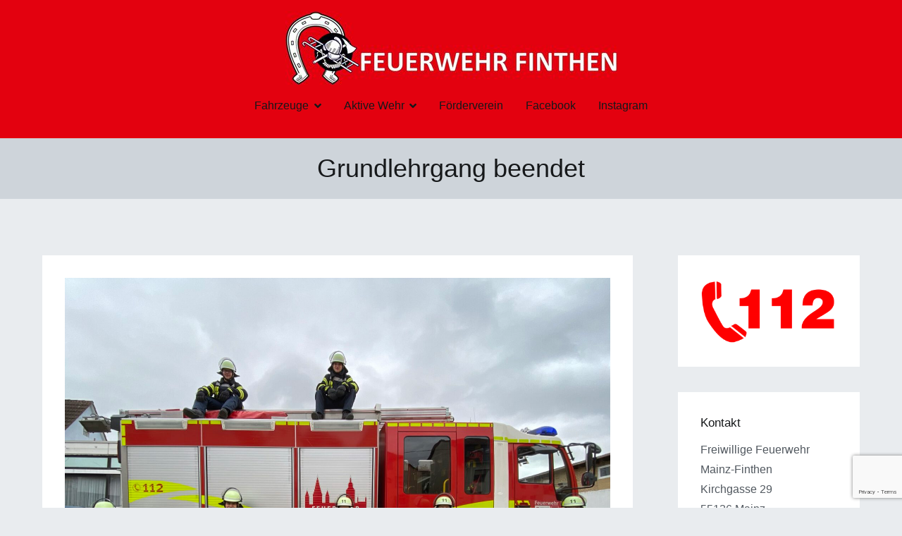

--- FILE ---
content_type: text/html; charset=UTF-8
request_url: https://feuerwehr-finthen.de/2020/09/grundlehrgang-beendet/
body_size: 9529
content:
<!doctype html>
		<html lang="de">
		
	<head>

				<meta charset="UTF-8">
		<meta name="viewport" content="width=device-width, initial-scale=1">
		<link rel="profile" href="http://gmpg.org/xfn/11">
		
		<title>Grundlehrgang beendet &#8211; Freiwillige Feuerwehr Mainz-Finthen</title>
<meta name='robots' content='max-image-preview:large' />
<link rel='dns-prefetch' href='//fonts.googleapis.com' />
<link rel="alternate" type="application/rss+xml" title="Freiwillige Feuerwehr Mainz-Finthen &raquo; Feed" href="https://feuerwehr-finthen.de/feed/" />
<link rel="alternate" type="application/rss+xml" title="Freiwillige Feuerwehr Mainz-Finthen &raquo; Kommentar-Feed" href="https://feuerwehr-finthen.de/comments/feed/" />
<link rel="alternate" type="application/rss+xml" title="Freiwillige Feuerwehr Mainz-Finthen &raquo; Grundlehrgang beendet-Kommentar-Feed" href="https://feuerwehr-finthen.de/2020/09/grundlehrgang-beendet/feed/" />
<script type="text/javascript">
window._wpemojiSettings = {"baseUrl":"https:\/\/s.w.org\/images\/core\/emoji\/14.0.0\/72x72\/","ext":".png","svgUrl":"https:\/\/s.w.org\/images\/core\/emoji\/14.0.0\/svg\/","svgExt":".svg","source":{"concatemoji":"https:\/\/feuerwehr-finthen.de\/wp-includes\/js\/wp-emoji-release.min.js?ver=6.2.8"}};
/*! This file is auto-generated */
!function(e,a,t){var n,r,o,i=a.createElement("canvas"),p=i.getContext&&i.getContext("2d");function s(e,t){p.clearRect(0,0,i.width,i.height),p.fillText(e,0,0);e=i.toDataURL();return p.clearRect(0,0,i.width,i.height),p.fillText(t,0,0),e===i.toDataURL()}function c(e){var t=a.createElement("script");t.src=e,t.defer=t.type="text/javascript",a.getElementsByTagName("head")[0].appendChild(t)}for(o=Array("flag","emoji"),t.supports={everything:!0,everythingExceptFlag:!0},r=0;r<o.length;r++)t.supports[o[r]]=function(e){if(p&&p.fillText)switch(p.textBaseline="top",p.font="600 32px Arial",e){case"flag":return s("\ud83c\udff3\ufe0f\u200d\u26a7\ufe0f","\ud83c\udff3\ufe0f\u200b\u26a7\ufe0f")?!1:!s("\ud83c\uddfa\ud83c\uddf3","\ud83c\uddfa\u200b\ud83c\uddf3")&&!s("\ud83c\udff4\udb40\udc67\udb40\udc62\udb40\udc65\udb40\udc6e\udb40\udc67\udb40\udc7f","\ud83c\udff4\u200b\udb40\udc67\u200b\udb40\udc62\u200b\udb40\udc65\u200b\udb40\udc6e\u200b\udb40\udc67\u200b\udb40\udc7f");case"emoji":return!s("\ud83e\udef1\ud83c\udffb\u200d\ud83e\udef2\ud83c\udfff","\ud83e\udef1\ud83c\udffb\u200b\ud83e\udef2\ud83c\udfff")}return!1}(o[r]),t.supports.everything=t.supports.everything&&t.supports[o[r]],"flag"!==o[r]&&(t.supports.everythingExceptFlag=t.supports.everythingExceptFlag&&t.supports[o[r]]);t.supports.everythingExceptFlag=t.supports.everythingExceptFlag&&!t.supports.flag,t.DOMReady=!1,t.readyCallback=function(){t.DOMReady=!0},t.supports.everything||(n=function(){t.readyCallback()},a.addEventListener?(a.addEventListener("DOMContentLoaded",n,!1),e.addEventListener("load",n,!1)):(e.attachEvent("onload",n),a.attachEvent("onreadystatechange",function(){"complete"===a.readyState&&t.readyCallback()})),(e=t.source||{}).concatemoji?c(e.concatemoji):e.wpemoji&&e.twemoji&&(c(e.twemoji),c(e.wpemoji)))}(window,document,window._wpemojiSettings);
</script>
<style type="text/css">
img.wp-smiley,
img.emoji {
	display: inline !important;
	border: none !important;
	box-shadow: none !important;
	height: 1em !important;
	width: 1em !important;
	margin: 0 0.07em !important;
	vertical-align: -0.1em !important;
	background: none !important;
	padding: 0 !important;
}
</style>
	<link rel='stylesheet' id='wp-block-library-css' href='https://feuerwehr-finthen.de/wp-includes/css/dist/block-library/style.min.css?ver=6.2.8' type='text/css' media='all' />
<style id='wp-block-library-theme-inline-css' type='text/css'>
.wp-block-audio figcaption{color:#555;font-size:13px;text-align:center}.is-dark-theme .wp-block-audio figcaption{color:hsla(0,0%,100%,.65)}.wp-block-audio{margin:0 0 1em}.wp-block-code{border:1px solid #ccc;border-radius:4px;font-family:Menlo,Consolas,monaco,monospace;padding:.8em 1em}.wp-block-embed figcaption{color:#555;font-size:13px;text-align:center}.is-dark-theme .wp-block-embed figcaption{color:hsla(0,0%,100%,.65)}.wp-block-embed{margin:0 0 1em}.blocks-gallery-caption{color:#555;font-size:13px;text-align:center}.is-dark-theme .blocks-gallery-caption{color:hsla(0,0%,100%,.65)}.wp-block-image figcaption{color:#555;font-size:13px;text-align:center}.is-dark-theme .wp-block-image figcaption{color:hsla(0,0%,100%,.65)}.wp-block-image{margin:0 0 1em}.wp-block-pullquote{border-bottom:4px solid;border-top:4px solid;color:currentColor;margin-bottom:1.75em}.wp-block-pullquote cite,.wp-block-pullquote footer,.wp-block-pullquote__citation{color:currentColor;font-size:.8125em;font-style:normal;text-transform:uppercase}.wp-block-quote{border-left:.25em solid;margin:0 0 1.75em;padding-left:1em}.wp-block-quote cite,.wp-block-quote footer{color:currentColor;font-size:.8125em;font-style:normal;position:relative}.wp-block-quote.has-text-align-right{border-left:none;border-right:.25em solid;padding-left:0;padding-right:1em}.wp-block-quote.has-text-align-center{border:none;padding-left:0}.wp-block-quote.is-large,.wp-block-quote.is-style-large,.wp-block-quote.is-style-plain{border:none}.wp-block-search .wp-block-search__label{font-weight:700}.wp-block-search__button{border:1px solid #ccc;padding:.375em .625em}:where(.wp-block-group.has-background){padding:1.25em 2.375em}.wp-block-separator.has-css-opacity{opacity:.4}.wp-block-separator{border:none;border-bottom:2px solid;margin-left:auto;margin-right:auto}.wp-block-separator.has-alpha-channel-opacity{opacity:1}.wp-block-separator:not(.is-style-wide):not(.is-style-dots){width:100px}.wp-block-separator.has-background:not(.is-style-dots){border-bottom:none;height:1px}.wp-block-separator.has-background:not(.is-style-wide):not(.is-style-dots){height:2px}.wp-block-table{margin:0 0 1em}.wp-block-table td,.wp-block-table th{word-break:normal}.wp-block-table figcaption{color:#555;font-size:13px;text-align:center}.is-dark-theme .wp-block-table figcaption{color:hsla(0,0%,100%,.65)}.wp-block-video figcaption{color:#555;font-size:13px;text-align:center}.is-dark-theme .wp-block-video figcaption{color:hsla(0,0%,100%,.65)}.wp-block-video{margin:0 0 1em}.wp-block-template-part.has-background{margin-bottom:0;margin-top:0;padding:1.25em 2.375em}
</style>
<style id='global-styles-inline-css' type='text/css'>
body{--wp--preset--color--black: #000000;--wp--preset--color--cyan-bluish-gray: #abb8c3;--wp--preset--color--white: #ffffff;--wp--preset--color--pale-pink: #f78da7;--wp--preset--color--vivid-red: #cf2e2e;--wp--preset--color--luminous-vivid-orange: #ff6900;--wp--preset--color--luminous-vivid-amber: #fcb900;--wp--preset--color--light-green-cyan: #7bdcb5;--wp--preset--color--vivid-green-cyan: #00d084;--wp--preset--color--pale-cyan-blue: #8ed1fc;--wp--preset--color--vivid-cyan-blue: #0693e3;--wp--preset--color--vivid-purple: #9b51e0;--wp--preset--gradient--vivid-cyan-blue-to-vivid-purple: linear-gradient(135deg,rgba(6,147,227,1) 0%,rgb(155,81,224) 100%);--wp--preset--gradient--light-green-cyan-to-vivid-green-cyan: linear-gradient(135deg,rgb(122,220,180) 0%,rgb(0,208,130) 100%);--wp--preset--gradient--luminous-vivid-amber-to-luminous-vivid-orange: linear-gradient(135deg,rgba(252,185,0,1) 0%,rgba(255,105,0,1) 100%);--wp--preset--gradient--luminous-vivid-orange-to-vivid-red: linear-gradient(135deg,rgba(255,105,0,1) 0%,rgb(207,46,46) 100%);--wp--preset--gradient--very-light-gray-to-cyan-bluish-gray: linear-gradient(135deg,rgb(238,238,238) 0%,rgb(169,184,195) 100%);--wp--preset--gradient--cool-to-warm-spectrum: linear-gradient(135deg,rgb(74,234,220) 0%,rgb(151,120,209) 20%,rgb(207,42,186) 40%,rgb(238,44,130) 60%,rgb(251,105,98) 80%,rgb(254,248,76) 100%);--wp--preset--gradient--blush-light-purple: linear-gradient(135deg,rgb(255,206,236) 0%,rgb(152,150,240) 100%);--wp--preset--gradient--blush-bordeaux: linear-gradient(135deg,rgb(254,205,165) 0%,rgb(254,45,45) 50%,rgb(107,0,62) 100%);--wp--preset--gradient--luminous-dusk: linear-gradient(135deg,rgb(255,203,112) 0%,rgb(199,81,192) 50%,rgb(65,88,208) 100%);--wp--preset--gradient--pale-ocean: linear-gradient(135deg,rgb(255,245,203) 0%,rgb(182,227,212) 50%,rgb(51,167,181) 100%);--wp--preset--gradient--electric-grass: linear-gradient(135deg,rgb(202,248,128) 0%,rgb(113,206,126) 100%);--wp--preset--gradient--midnight: linear-gradient(135deg,rgb(2,3,129) 0%,rgb(40,116,252) 100%);--wp--preset--duotone--dark-grayscale: url('#wp-duotone-dark-grayscale');--wp--preset--duotone--grayscale: url('#wp-duotone-grayscale');--wp--preset--duotone--purple-yellow: url('#wp-duotone-purple-yellow');--wp--preset--duotone--blue-red: url('#wp-duotone-blue-red');--wp--preset--duotone--midnight: url('#wp-duotone-midnight');--wp--preset--duotone--magenta-yellow: url('#wp-duotone-magenta-yellow');--wp--preset--duotone--purple-green: url('#wp-duotone-purple-green');--wp--preset--duotone--blue-orange: url('#wp-duotone-blue-orange');--wp--preset--font-size--small: 13px;--wp--preset--font-size--medium: 20px;--wp--preset--font-size--large: 36px;--wp--preset--font-size--x-large: 42px;--wp--preset--spacing--20: 0.44rem;--wp--preset--spacing--30: 0.67rem;--wp--preset--spacing--40: 1rem;--wp--preset--spacing--50: 1.5rem;--wp--preset--spacing--60: 2.25rem;--wp--preset--spacing--70: 3.38rem;--wp--preset--spacing--80: 5.06rem;--wp--preset--shadow--natural: 6px 6px 9px rgba(0, 0, 0, 0.2);--wp--preset--shadow--deep: 12px 12px 50px rgba(0, 0, 0, 0.4);--wp--preset--shadow--sharp: 6px 6px 0px rgba(0, 0, 0, 0.2);--wp--preset--shadow--outlined: 6px 6px 0px -3px rgba(255, 255, 255, 1), 6px 6px rgba(0, 0, 0, 1);--wp--preset--shadow--crisp: 6px 6px 0px rgba(0, 0, 0, 1);}body { margin: 0;--wp--style--global--content-size: 760px;--wp--style--global--wide-size: 1160px; }.wp-site-blocks > .alignleft { float: left; margin-right: 2em; }.wp-site-blocks > .alignright { float: right; margin-left: 2em; }.wp-site-blocks > .aligncenter { justify-content: center; margin-left: auto; margin-right: auto; }.wp-site-blocks > * { margin-block-start: 0; margin-block-end: 0; }.wp-site-blocks > * + * { margin-block-start: 24px; }body { --wp--style--block-gap: 24px; }body .is-layout-flow > *{margin-block-start: 0;margin-block-end: 0;}body .is-layout-flow > * + *{margin-block-start: 24px;margin-block-end: 0;}body .is-layout-constrained > *{margin-block-start: 0;margin-block-end: 0;}body .is-layout-constrained > * + *{margin-block-start: 24px;margin-block-end: 0;}body .is-layout-flex{gap: 24px;}body .is-layout-flow > .alignleft{float: left;margin-inline-start: 0;margin-inline-end: 2em;}body .is-layout-flow > .alignright{float: right;margin-inline-start: 2em;margin-inline-end: 0;}body .is-layout-flow > .aligncenter{margin-left: auto !important;margin-right: auto !important;}body .is-layout-constrained > .alignleft{float: left;margin-inline-start: 0;margin-inline-end: 2em;}body .is-layout-constrained > .alignright{float: right;margin-inline-start: 2em;margin-inline-end: 0;}body .is-layout-constrained > .aligncenter{margin-left: auto !important;margin-right: auto !important;}body .is-layout-constrained > :where(:not(.alignleft):not(.alignright):not(.alignfull)){max-width: var(--wp--style--global--content-size);margin-left: auto !important;margin-right: auto !important;}body .is-layout-constrained > .alignwide{max-width: var(--wp--style--global--wide-size);}body .is-layout-flex{display: flex;}body .is-layout-flex{flex-wrap: wrap;align-items: center;}body .is-layout-flex > *{margin: 0;}body{padding-top: 0px;padding-right: 0px;padding-bottom: 0px;padding-left: 0px;}a:where(:not(.wp-element-button)){text-decoration: underline;}.wp-element-button, .wp-block-button__link{background-color: #32373c;border-width: 0;color: #fff;font-family: inherit;font-size: inherit;line-height: inherit;padding: calc(0.667em + 2px) calc(1.333em + 2px);text-decoration: none;}.has-black-color{color: var(--wp--preset--color--black) !important;}.has-cyan-bluish-gray-color{color: var(--wp--preset--color--cyan-bluish-gray) !important;}.has-white-color{color: var(--wp--preset--color--white) !important;}.has-pale-pink-color{color: var(--wp--preset--color--pale-pink) !important;}.has-vivid-red-color{color: var(--wp--preset--color--vivid-red) !important;}.has-luminous-vivid-orange-color{color: var(--wp--preset--color--luminous-vivid-orange) !important;}.has-luminous-vivid-amber-color{color: var(--wp--preset--color--luminous-vivid-amber) !important;}.has-light-green-cyan-color{color: var(--wp--preset--color--light-green-cyan) !important;}.has-vivid-green-cyan-color{color: var(--wp--preset--color--vivid-green-cyan) !important;}.has-pale-cyan-blue-color{color: var(--wp--preset--color--pale-cyan-blue) !important;}.has-vivid-cyan-blue-color{color: var(--wp--preset--color--vivid-cyan-blue) !important;}.has-vivid-purple-color{color: var(--wp--preset--color--vivid-purple) !important;}.has-black-background-color{background-color: var(--wp--preset--color--black) !important;}.has-cyan-bluish-gray-background-color{background-color: var(--wp--preset--color--cyan-bluish-gray) !important;}.has-white-background-color{background-color: var(--wp--preset--color--white) !important;}.has-pale-pink-background-color{background-color: var(--wp--preset--color--pale-pink) !important;}.has-vivid-red-background-color{background-color: var(--wp--preset--color--vivid-red) !important;}.has-luminous-vivid-orange-background-color{background-color: var(--wp--preset--color--luminous-vivid-orange) !important;}.has-luminous-vivid-amber-background-color{background-color: var(--wp--preset--color--luminous-vivid-amber) !important;}.has-light-green-cyan-background-color{background-color: var(--wp--preset--color--light-green-cyan) !important;}.has-vivid-green-cyan-background-color{background-color: var(--wp--preset--color--vivid-green-cyan) !important;}.has-pale-cyan-blue-background-color{background-color: var(--wp--preset--color--pale-cyan-blue) !important;}.has-vivid-cyan-blue-background-color{background-color: var(--wp--preset--color--vivid-cyan-blue) !important;}.has-vivid-purple-background-color{background-color: var(--wp--preset--color--vivid-purple) !important;}.has-black-border-color{border-color: var(--wp--preset--color--black) !important;}.has-cyan-bluish-gray-border-color{border-color: var(--wp--preset--color--cyan-bluish-gray) !important;}.has-white-border-color{border-color: var(--wp--preset--color--white) !important;}.has-pale-pink-border-color{border-color: var(--wp--preset--color--pale-pink) !important;}.has-vivid-red-border-color{border-color: var(--wp--preset--color--vivid-red) !important;}.has-luminous-vivid-orange-border-color{border-color: var(--wp--preset--color--luminous-vivid-orange) !important;}.has-luminous-vivid-amber-border-color{border-color: var(--wp--preset--color--luminous-vivid-amber) !important;}.has-light-green-cyan-border-color{border-color: var(--wp--preset--color--light-green-cyan) !important;}.has-vivid-green-cyan-border-color{border-color: var(--wp--preset--color--vivid-green-cyan) !important;}.has-pale-cyan-blue-border-color{border-color: var(--wp--preset--color--pale-cyan-blue) !important;}.has-vivid-cyan-blue-border-color{border-color: var(--wp--preset--color--vivid-cyan-blue) !important;}.has-vivid-purple-border-color{border-color: var(--wp--preset--color--vivid-purple) !important;}.has-vivid-cyan-blue-to-vivid-purple-gradient-background{background: var(--wp--preset--gradient--vivid-cyan-blue-to-vivid-purple) !important;}.has-light-green-cyan-to-vivid-green-cyan-gradient-background{background: var(--wp--preset--gradient--light-green-cyan-to-vivid-green-cyan) !important;}.has-luminous-vivid-amber-to-luminous-vivid-orange-gradient-background{background: var(--wp--preset--gradient--luminous-vivid-amber-to-luminous-vivid-orange) !important;}.has-luminous-vivid-orange-to-vivid-red-gradient-background{background: var(--wp--preset--gradient--luminous-vivid-orange-to-vivid-red) !important;}.has-very-light-gray-to-cyan-bluish-gray-gradient-background{background: var(--wp--preset--gradient--very-light-gray-to-cyan-bluish-gray) !important;}.has-cool-to-warm-spectrum-gradient-background{background: var(--wp--preset--gradient--cool-to-warm-spectrum) !important;}.has-blush-light-purple-gradient-background{background: var(--wp--preset--gradient--blush-light-purple) !important;}.has-blush-bordeaux-gradient-background{background: var(--wp--preset--gradient--blush-bordeaux) !important;}.has-luminous-dusk-gradient-background{background: var(--wp--preset--gradient--luminous-dusk) !important;}.has-pale-ocean-gradient-background{background: var(--wp--preset--gradient--pale-ocean) !important;}.has-electric-grass-gradient-background{background: var(--wp--preset--gradient--electric-grass) !important;}.has-midnight-gradient-background{background: var(--wp--preset--gradient--midnight) !important;}.has-small-font-size{font-size: var(--wp--preset--font-size--small) !important;}.has-medium-font-size{font-size: var(--wp--preset--font-size--medium) !important;}.has-large-font-size{font-size: var(--wp--preset--font-size--large) !important;}.has-x-large-font-size{font-size: var(--wp--preset--font-size--x-large) !important;}
.wp-block-navigation a:where(:not(.wp-element-button)){color: inherit;}
.wp-block-pullquote{font-size: 1.5em;line-height: 1.6;}
</style>
<link rel='stylesheet' id='contact-form-7-css' href='https://feuerwehr-finthen.de/wp-content/plugins/contact-form-7/includes/css/styles.css?ver=5.7.5.1' type='text/css' media='all' />
<link rel='stylesheet' id='font-awesome-css' href='https://feuerwehr-finthen.de/wp-content/plugins/wetterwarner/resources/font-awesome/css/font-awesome.min.css?ver=6.2.8' type='text/css' media='all' />
<link rel='stylesheet' id='style-frontend-css' href='https://feuerwehr-finthen.de/wp-content/plugins/wetterwarner/css/style-frontend.css?ver=6.2.8' type='text/css' media='all' />
<link rel='stylesheet' id='weather-icons-css' href='https://feuerwehr-finthen.de/wp-content/plugins/wetterwarner/resources/weather-icons/css/weather-icons.min.css?ver=6.2.8' type='text/css' media='all' />
<link rel='stylesheet' id='einsatzverwaltung-frontend-css' href='https://feuerwehr-finthen.de/wp-content/plugins/einsatzverwaltung/css/style-frontend.css?ver=1.10.2' type='text/css' media='all' />
<style id='einsatzverwaltung-frontend-inline-css' type='text/css'>
.einsatzverwaltung-reportlist tr.report:nth-child(even) { background-color: #eee; }
</style>
<link rel='stylesheet' id='ics-calendar-css' href='https://feuerwehr-finthen.de/wp-content/plugins/ics-calendar/assets/style.min.css?ver=10.10.1' type='text/css' media='all' />
<link rel='stylesheet' id='zakra-style-css' href='https://feuerwehr-finthen.de/wp-content/themes/zakra/style.css?ver=2.2.0' type='text/css' media='all' />
<style id='zakra-style-inline-css' type='text/css'>
@media screen and (min-width:1200px){.tg-container{max-width:1160px;}}#primary{width:75%;}#secondary{width:25%;}body{font-weight:400;font-size:16px;}h1, h2, h3, h4, h5, h6{font-family:-apple-system, blinkmacsystemfont, segoe ui, roboto, oxygen-sans, ubuntu, cantarell, helvetica neue, helvetica, arial, sans-serif;font-weight:400;}h1{font-weight:500;}h2{font-weight:500;}h3{font-weight:500;}h4{font-weight:500;}h5{font-weight:500;}h6{font-weight:500;}button:hover, input[type="button"]:hover, input[type="reset"]:hover, input[type="submit"]:hover, #infinite-handle span:hover, .wp-block-button .wp-block-button__link:hover{background-color:#1e7ba6;}.site-branding .site-title{font-weight:400;font-size:2.0rem;}.tg-site-header .tg-site-header-top{background-position:left center;background-size:contain;background-repeat:no-repeat;}.tg-site-header, .tg-container--separate .tg-site-header{background-color:#e3010f;background-position:left top;background-size:contain;background-repeat:no-repeat;}.tg-site .tg-site-header{border-bottom-width:0px;}.tg-site .tg-site-header{border-bottom-color:#696969;}.main-navigation.tg-primary-menu > div ul li.tg-header-button-wrap a{background-color:#3b5998;}.main-navigation.tg-primary-menu > div ul li.tg-header-button-wrap a{border-radius:10px;}.tg-site-header .main-navigation{border-bottom-width:0px;}.tg-primary-menu > div ul li a{font-weight:500;font-size:1,5rem;}.tg-page-header{padding-right:20px;padding-left:20px;}.tg-page-header, .tg-container--separate .tg-page-header{background-position:center center;background-size:contain;}.tg-site-footer .tg-site-footer-bar{background-color:#cdd3d9;}.tg-site-footer .tg-site-footer-bar{color:#000000;}
</style>
<link rel='stylesheet' id='zakra_googlefonts-css' href='//fonts.googleapis.com/css?family=-apple-system%3A400&#038;1&#038;display=swap&#038;ver=2.2.0' type='text/css' media='all' />
<script type='text/javascript' src='https://feuerwehr-finthen.de/wp-includes/js/jquery/jquery.min.js?ver=3.6.4' id='jquery-core-js'></script>
<script type='text/javascript' src='https://feuerwehr-finthen.de/wp-includes/js/jquery/jquery-migrate.min.js?ver=3.4.0' id='jquery-migrate-js'></script>
<script type='text/javascript' src='https://feuerwehr-finthen.de/wp-content/plugins/wetterwarner/js/nhpup_1.1.js?ver=1.1' id='tooltip-js'></script>
<script type='text/javascript' src='https://feuerwehr-finthen.de/wp-content/plugins/einsatzverwaltung/js/reportlist.js?ver=6.2.8' id='einsatzverwaltung-reportlist-js'></script>
<link rel="https://api.w.org/" href="https://feuerwehr-finthen.de/wp-json/" /><link rel="alternate" type="application/json" href="https://feuerwehr-finthen.de/wp-json/wp/v2/posts/1061" /><link rel="EditURI" type="application/rsd+xml" title="RSD" href="https://feuerwehr-finthen.de/xmlrpc.php?rsd" />
<link rel="wlwmanifest" type="application/wlwmanifest+xml" href="https://feuerwehr-finthen.de/wp-includes/wlwmanifest.xml" />
<meta name="generator" content="WordPress 6.2.8" />
<link rel="canonical" href="https://feuerwehr-finthen.de/2020/09/grundlehrgang-beendet/" />
<link rel='shortlink' href='https://feuerwehr-finthen.de/?p=1061' />
<link rel="alternate" type="application/json+oembed" href="https://feuerwehr-finthen.de/wp-json/oembed/1.0/embed?url=https%3A%2F%2Ffeuerwehr-finthen.de%2F2020%2F09%2Fgrundlehrgang-beendet%2F" />
<link rel="alternate" type="text/xml+oembed" href="https://feuerwehr-finthen.de/wp-json/oembed/1.0/embed?url=https%3A%2F%2Ffeuerwehr-finthen.de%2F2020%2F09%2Fgrundlehrgang-beendet%2F&#038;format=xml" />
<!-- Analytics by WP Statistics v14.0.2 - https://wp-statistics.com/ -->
<script>
            var WP_Statistics_http = new XMLHttpRequest();
        WP_Statistics_http.open("GET", "https://feuerwehr-finthen.de/wp-json/wp-statistics/v2/hit?wp_statistics_hit_rest=yes&track_all=1&current_page_type=post&current_page_id=1061&search_query&page_uri=LzIwMjAvMDkvZ3J1bmRsZWhyZ2FuZy1iZWVuZGV0Lw=" + "&referred=" + encodeURIComponent(document.referrer) + "&_=" + Date.now(), true);
        WP_Statistics_http.setRequestHeader("Content-Type", "application/json;charset=UTF-8");
        WP_Statistics_http.send(null);
        </script><link rel="pingback" href="https://feuerwehr-finthen.de/xmlrpc.php">		<style type="text/css">
						.site-title,
			.site-description {
				position: absolute;
				clip: rect(1px, 1px, 1px, 1px);
			}

						</style>
		<link rel="icon" href="https://feuerwehr-finthen.de/wp-content/uploads/2019/07/favicon.gif" sizes="32x32" />
<link rel="icon" href="https://feuerwehr-finthen.de/wp-content/uploads/2019/07/favicon.gif" sizes="192x192" />
<link rel="apple-touch-icon" href="https://feuerwehr-finthen.de/wp-content/uploads/2019/07/favicon.gif" />
<meta name="msapplication-TileImage" content="https://feuerwehr-finthen.de/wp-content/uploads/2019/07/favicon.gif" />

	</head>

<body class="post-template-default single single-post postid-1061 single-format-standard wp-custom-logo tg-site-layout--right tg-container--separate has-page-header">

<svg xmlns="http://www.w3.org/2000/svg" viewBox="0 0 0 0" width="0" height="0" focusable="false" role="none" style="visibility: hidden; position: absolute; left: -9999px; overflow: hidden;" ><defs><filter id="wp-duotone-dark-grayscale"><feColorMatrix color-interpolation-filters="sRGB" type="matrix" values=" .299 .587 .114 0 0 .299 .587 .114 0 0 .299 .587 .114 0 0 .299 .587 .114 0 0 " /><feComponentTransfer color-interpolation-filters="sRGB" ><feFuncR type="table" tableValues="0 0.49803921568627" /><feFuncG type="table" tableValues="0 0.49803921568627" /><feFuncB type="table" tableValues="0 0.49803921568627" /><feFuncA type="table" tableValues="1 1" /></feComponentTransfer><feComposite in2="SourceGraphic" operator="in" /></filter></defs></svg><svg xmlns="http://www.w3.org/2000/svg" viewBox="0 0 0 0" width="0" height="0" focusable="false" role="none" style="visibility: hidden; position: absolute; left: -9999px; overflow: hidden;" ><defs><filter id="wp-duotone-grayscale"><feColorMatrix color-interpolation-filters="sRGB" type="matrix" values=" .299 .587 .114 0 0 .299 .587 .114 0 0 .299 .587 .114 0 0 .299 .587 .114 0 0 " /><feComponentTransfer color-interpolation-filters="sRGB" ><feFuncR type="table" tableValues="0 1" /><feFuncG type="table" tableValues="0 1" /><feFuncB type="table" tableValues="0 1" /><feFuncA type="table" tableValues="1 1" /></feComponentTransfer><feComposite in2="SourceGraphic" operator="in" /></filter></defs></svg><svg xmlns="http://www.w3.org/2000/svg" viewBox="0 0 0 0" width="0" height="0" focusable="false" role="none" style="visibility: hidden; position: absolute; left: -9999px; overflow: hidden;" ><defs><filter id="wp-duotone-purple-yellow"><feColorMatrix color-interpolation-filters="sRGB" type="matrix" values=" .299 .587 .114 0 0 .299 .587 .114 0 0 .299 .587 .114 0 0 .299 .587 .114 0 0 " /><feComponentTransfer color-interpolation-filters="sRGB" ><feFuncR type="table" tableValues="0.54901960784314 0.98823529411765" /><feFuncG type="table" tableValues="0 1" /><feFuncB type="table" tableValues="0.71764705882353 0.25490196078431" /><feFuncA type="table" tableValues="1 1" /></feComponentTransfer><feComposite in2="SourceGraphic" operator="in" /></filter></defs></svg><svg xmlns="http://www.w3.org/2000/svg" viewBox="0 0 0 0" width="0" height="0" focusable="false" role="none" style="visibility: hidden; position: absolute; left: -9999px; overflow: hidden;" ><defs><filter id="wp-duotone-blue-red"><feColorMatrix color-interpolation-filters="sRGB" type="matrix" values=" .299 .587 .114 0 0 .299 .587 .114 0 0 .299 .587 .114 0 0 .299 .587 .114 0 0 " /><feComponentTransfer color-interpolation-filters="sRGB" ><feFuncR type="table" tableValues="0 1" /><feFuncG type="table" tableValues="0 0.27843137254902" /><feFuncB type="table" tableValues="0.5921568627451 0.27843137254902" /><feFuncA type="table" tableValues="1 1" /></feComponentTransfer><feComposite in2="SourceGraphic" operator="in" /></filter></defs></svg><svg xmlns="http://www.w3.org/2000/svg" viewBox="0 0 0 0" width="0" height="0" focusable="false" role="none" style="visibility: hidden; position: absolute; left: -9999px; overflow: hidden;" ><defs><filter id="wp-duotone-midnight"><feColorMatrix color-interpolation-filters="sRGB" type="matrix" values=" .299 .587 .114 0 0 .299 .587 .114 0 0 .299 .587 .114 0 0 .299 .587 .114 0 0 " /><feComponentTransfer color-interpolation-filters="sRGB" ><feFuncR type="table" tableValues="0 0" /><feFuncG type="table" tableValues="0 0.64705882352941" /><feFuncB type="table" tableValues="0 1" /><feFuncA type="table" tableValues="1 1" /></feComponentTransfer><feComposite in2="SourceGraphic" operator="in" /></filter></defs></svg><svg xmlns="http://www.w3.org/2000/svg" viewBox="0 0 0 0" width="0" height="0" focusable="false" role="none" style="visibility: hidden; position: absolute; left: -9999px; overflow: hidden;" ><defs><filter id="wp-duotone-magenta-yellow"><feColorMatrix color-interpolation-filters="sRGB" type="matrix" values=" .299 .587 .114 0 0 .299 .587 .114 0 0 .299 .587 .114 0 0 .299 .587 .114 0 0 " /><feComponentTransfer color-interpolation-filters="sRGB" ><feFuncR type="table" tableValues="0.78039215686275 1" /><feFuncG type="table" tableValues="0 0.94901960784314" /><feFuncB type="table" tableValues="0.35294117647059 0.47058823529412" /><feFuncA type="table" tableValues="1 1" /></feComponentTransfer><feComposite in2="SourceGraphic" operator="in" /></filter></defs></svg><svg xmlns="http://www.w3.org/2000/svg" viewBox="0 0 0 0" width="0" height="0" focusable="false" role="none" style="visibility: hidden; position: absolute; left: -9999px; overflow: hidden;" ><defs><filter id="wp-duotone-purple-green"><feColorMatrix color-interpolation-filters="sRGB" type="matrix" values=" .299 .587 .114 0 0 .299 .587 .114 0 0 .299 .587 .114 0 0 .299 .587 .114 0 0 " /><feComponentTransfer color-interpolation-filters="sRGB" ><feFuncR type="table" tableValues="0.65098039215686 0.40392156862745" /><feFuncG type="table" tableValues="0 1" /><feFuncB type="table" tableValues="0.44705882352941 0.4" /><feFuncA type="table" tableValues="1 1" /></feComponentTransfer><feComposite in2="SourceGraphic" operator="in" /></filter></defs></svg><svg xmlns="http://www.w3.org/2000/svg" viewBox="0 0 0 0" width="0" height="0" focusable="false" role="none" style="visibility: hidden; position: absolute; left: -9999px; overflow: hidden;" ><defs><filter id="wp-duotone-blue-orange"><feColorMatrix color-interpolation-filters="sRGB" type="matrix" values=" .299 .587 .114 0 0 .299 .587 .114 0 0 .299 .587 .114 0 0 .299 .587 .114 0 0 " /><feComponentTransfer color-interpolation-filters="sRGB" ><feFuncR type="table" tableValues="0.098039215686275 1" /><feFuncG type="table" tableValues="0 0.66274509803922" /><feFuncB type="table" tableValues="0.84705882352941 0.41960784313725" /><feFuncA type="table" tableValues="1 1" /></feComponentTransfer><feComposite in2="SourceGraphic" operator="in" /></filter></defs></svg>
		<div id="page" class="site tg-site">
				<a class="skip-link screen-reader-text" href="#content">Zum Inhalt springen</a>
		
		<header id="masthead" class="site-header tg-site-header tg-site-header--center">
		



		<div class="tg-site-header-bottom">
			<div class="tg-header-container tg-container tg-container--flex tg-container--flex-center tg-container--flex-space-between">
		

    <div class="tg-block tg-block--one">

        		<div class="site-branding">
            <a href="https://feuerwehr-finthen.de/" class="custom-logo-link" rel="home"><img width="471" height="104" src="https://feuerwehr-finthen.de/wp-content/uploads/2019/07/cropped-Banner_Finthen_farbig_500px-2.jpg" class="custom-logo" alt="Freiwillige Feuerwehr Mainz-Finthen" decoding="async" srcset="https://feuerwehr-finthen.de/wp-content/uploads/2019/07/cropped-Banner_Finthen_farbig_500px-2.jpg 471w, https://feuerwehr-finthen.de/wp-content/uploads/2019/07/cropped-Banner_Finthen_farbig_500px-2-300x66.jpg 300w" sizes="(max-width: 471px) 100vw, 471px" /></a>			<div class="site-info-wrap">
									<p class="site-title">
						<a href="https://feuerwehr-finthen.de/" rel="home">Freiwillige Feuerwehr Mainz-Finthen</a>
					</p>
								</div>

		</div><!-- .site-branding -->
		
    </div> <!-- /.tg-site-header__block--one -->

    
    <div class="tg-block tg-block--two">

        		<nav id="site-navigation" class="main-navigation tg-primary-menu tg-primary-menu--style-underline">
			<div class="menu"><ul id="primary-menu" class="menu-primary"><li id="menu-item-70" class="menu-item menu-item-type-post_type menu-item-object-page menu-item-home menu-item-has-children menu-item-70"><a href="https://feuerwehr-finthen.de/">Fahrzeuge</a>
<ul class="sub-menu">
	<li id="menu-item-71" class="menu-item menu-item-type-post_type menu-item-object-page menu-item-71"><a href="https://feuerwehr-finthen.de/fahrzeuge/hlf-20-16/">HLF 20/16</a></li>
	<li id="menu-item-1349" class="menu-item menu-item-type-post_type menu-item-object-page menu-item-1349"><a href="https://feuerwehr-finthen.de/fahrzeuge/lf-20/">LF 20</a></li>
	<li id="menu-item-889" class="menu-item menu-item-type-post_type menu-item-object-page menu-item-889"><a href="https://feuerwehr-finthen.de/fahrzeuge/tlf-20-40-sl/">TLF 20/40-SL</a></li>
	<li id="menu-item-74" class="menu-item menu-item-type-post_type menu-item-object-page menu-item-74"><a href="https://feuerwehr-finthen.de/fahrzeuge/mtf/">MTF</a></li>
	<li id="menu-item-380" class="menu-item menu-item-type-post_type menu-item-object-page menu-item-has-children menu-item-380"><a href="https://feuerwehr-finthen.de/fahrzeuge/ehemalige/">Ehemalige</a>
	<ul class="sub-menu">
		<li id="menu-item-72" class="menu-item menu-item-type-post_type menu-item-object-page menu-item-72"><a href="https://feuerwehr-finthen.de/fahrzeuge/ehemalige/lf-8-12/">LF 8/12</a></li>
		<li id="menu-item-73" class="menu-item menu-item-type-post_type menu-item-object-page menu-item-73"><a href="https://feuerwehr-finthen.de/fahrzeuge/ehemalige/tlf-24-50-2/">TLF 24/48</a></li>
		<li id="menu-item-407" class="menu-item menu-item-type-post_type menu-item-object-page menu-item-407"><a href="https://feuerwehr-finthen.de/fahrzeuge/ehemalige/sw-2000/">SW 2000 Tr</a></li>
		<li id="menu-item-411" class="menu-item menu-item-type-post_type menu-item-object-page menu-item-411"><a href="https://feuerwehr-finthen.de/fahrzeuge/ehemalige/tlf-24-50/">TLF 24/50</a></li>
		<li id="menu-item-788" class="menu-item menu-item-type-post_type menu-item-object-page menu-item-788"><a href="https://feuerwehr-finthen.de/fahrzeuge/ehemalige/mw/">MW</a></li>
		<li id="menu-item-408" class="menu-item menu-item-type-post_type menu-item-object-page menu-item-408"><a href="https://feuerwehr-finthen.de/fahrzeuge/ehemalige/rw/">RW 1</a></li>
		<li id="menu-item-410" class="menu-item menu-item-type-post_type menu-item-object-page menu-item-410"><a href="https://feuerwehr-finthen.de/fahrzeuge/ehemalige/lf/">LF 8/12</a></li>
		<li id="menu-item-409" class="menu-item menu-item-type-post_type menu-item-object-page menu-item-409"><a href="https://feuerwehr-finthen.de/fahrzeuge/ehemalige/tsf/">TSF</a></li>
	</ul>
</li>
</ul>
</li>
<li id="menu-item-469" class="menu-item menu-item-type-taxonomy menu-item-object-category current-post-ancestor current-menu-parent current-post-parent menu-item-has-children menu-item-469"><a href="https://feuerwehr-finthen.de/category/aktuelles/">Aktive Wehr</a>
<ul class="sub-menu">
	<li id="menu-item-350" class="menu-item menu-item-type-post_type menu-item-object-page menu-item-350"><a href="https://feuerwehr-finthen.de/aktive-wehr/geschichte/">Geschichte</a></li>
	<li id="menu-item-600" class="menu-item menu-item-type-post_type menu-item-object-page menu-item-600"><a href="https://feuerwehr-finthen.de/kontakt/">Kontakt</a></li>
</ul>
</li>
<li id="menu-item-383" class="menu-item menu-item-type-post_type menu-item-object-page menu-item-383"><a href="https://feuerwehr-finthen.de/foerderverein/">Förderverein</a></li>
<li id="menu-item-1433" class="menu-item menu-item-type-custom menu-item-object-custom menu-item-1433"><a href="https://facebook.com/feuerwehrfinthen/">Facebook</a></li>
<li id="menu-item-1432" class="menu-item menu-item-type-custom menu-item-object-custom menu-item-1432"><a href="https://instagram.com/feuerwehrfinthen/">Instagram</a></li>
</ul></div>		</nav><!-- #site-navigation -->
				<div id="header-action" class="tg-header-action">
                <ul class="header-action-list">
                                    </ul>
		</div><!-- #header-action -->
		        <div class="tg-mobile-toggle "
            >
            
            <button aria-label="Primäres Menü" >
                <i class="tg-icon tg-icon-bars"></i>
            </button>
        </div><!-- /.tg-mobile-toggle -->
            		<nav id="mobile-navigation" class="tg-mobile-navigation"

			>

			<div class="menu-hauptmenue-container"><ul id="mobile-primary-menu" class="menu"><li class="menu-item menu-item-type-post_type menu-item-object-page menu-item-home menu-item-has-children menu-item-70"><a href="https://feuerwehr-finthen.de/">Fahrzeuge</a>
<ul class="sub-menu">
	<li class="menu-item menu-item-type-post_type menu-item-object-page menu-item-71"><a href="https://feuerwehr-finthen.de/fahrzeuge/hlf-20-16/">HLF 20/16</a></li>
	<li class="menu-item menu-item-type-post_type menu-item-object-page menu-item-1349"><a href="https://feuerwehr-finthen.de/fahrzeuge/lf-20/">LF 20</a></li>
	<li class="menu-item menu-item-type-post_type menu-item-object-page menu-item-889"><a href="https://feuerwehr-finthen.de/fahrzeuge/tlf-20-40-sl/">TLF 20/40-SL</a></li>
	<li class="menu-item menu-item-type-post_type menu-item-object-page menu-item-74"><a href="https://feuerwehr-finthen.de/fahrzeuge/mtf/">MTF</a></li>
	<li class="menu-item menu-item-type-post_type menu-item-object-page menu-item-has-children menu-item-380"><a href="https://feuerwehr-finthen.de/fahrzeuge/ehemalige/">Ehemalige</a>
	<ul class="sub-menu">
		<li class="menu-item menu-item-type-post_type menu-item-object-page menu-item-72"><a href="https://feuerwehr-finthen.de/fahrzeuge/ehemalige/lf-8-12/">LF 8/12</a></li>
		<li class="menu-item menu-item-type-post_type menu-item-object-page menu-item-73"><a href="https://feuerwehr-finthen.de/fahrzeuge/ehemalige/tlf-24-50-2/">TLF 24/48</a></li>
		<li class="menu-item menu-item-type-post_type menu-item-object-page menu-item-407"><a href="https://feuerwehr-finthen.de/fahrzeuge/ehemalige/sw-2000/">SW 2000 Tr</a></li>
		<li class="menu-item menu-item-type-post_type menu-item-object-page menu-item-411"><a href="https://feuerwehr-finthen.de/fahrzeuge/ehemalige/tlf-24-50/">TLF 24/50</a></li>
		<li class="menu-item menu-item-type-post_type menu-item-object-page menu-item-788"><a href="https://feuerwehr-finthen.de/fahrzeuge/ehemalige/mw/">MW</a></li>
		<li class="menu-item menu-item-type-post_type menu-item-object-page menu-item-408"><a href="https://feuerwehr-finthen.de/fahrzeuge/ehemalige/rw/">RW 1</a></li>
		<li class="menu-item menu-item-type-post_type menu-item-object-page menu-item-410"><a href="https://feuerwehr-finthen.de/fahrzeuge/ehemalige/lf/">LF 8/12</a></li>
		<li class="menu-item menu-item-type-post_type menu-item-object-page menu-item-409"><a href="https://feuerwehr-finthen.de/fahrzeuge/ehemalige/tsf/">TSF</a></li>
	</ul>
</li>
</ul>
</li>
<li class="menu-item menu-item-type-taxonomy menu-item-object-category current-post-ancestor current-menu-parent current-post-parent menu-item-has-children menu-item-469"><a href="https://feuerwehr-finthen.de/category/aktuelles/">Aktive Wehr</a>
<ul class="sub-menu">
	<li class="menu-item menu-item-type-post_type menu-item-object-page menu-item-350"><a href="https://feuerwehr-finthen.de/aktive-wehr/geschichte/">Geschichte</a></li>
	<li class="menu-item menu-item-type-post_type menu-item-object-page menu-item-600"><a href="https://feuerwehr-finthen.de/kontakt/">Kontakt</a></li>
</ul>
</li>
<li class="menu-item menu-item-type-post_type menu-item-object-page menu-item-383"><a href="https://feuerwehr-finthen.de/foerderverein/">Förderverein</a></li>
<li class="menu-item menu-item-type-custom menu-item-object-custom menu-item-1433"><a href="https://facebook.com/feuerwehrfinthen/">Facebook</a></li>
<li class="menu-item menu-item-type-custom menu-item-object-custom menu-item-1432"><a href="https://instagram.com/feuerwehrfinthen/">Instagram</a></li>
</ul></div>
		</nav><!-- /#mobile-navigation-->
		
    </div> <!-- /.tg-site-header__block-two -->

    
		</div>
		<!-- /.tg-container -->
		</div>
		<!-- /.tg-site-header-bottom -->
		
		</header><!-- #masthead -->
		
		<main id="main" class="site-main">
		
		<header class="tg-page-header tg-page-header--both-center">
			<div class="tg-container tg-container--flex tg-container--flex-center tg-container--flex-space-between">
				<h1 class="tg-page-header__title">Grundlehrgang beendet</h1>
							</div>
		</header>
		<!-- /.page-header -->
				<div id="content" class="site-content">
			<div class="tg-container tg-container--flex tg-container--flex-space-between">
		
	<div id="primary" class="content-area">
		
		
<article id="post-1061" class="tg-meta-style-two post-1061 post type-post status-publish format-standard has-post-thumbnail hentry category-aktuelles zakra-single-article zakra-article-post">
	
	
			<div class="post-thumbnail">
				<img width="1911" height="1646" src="https://feuerwehr-finthen.de/wp-content/uploads/2020/09/IMG_0048.jpeg" class="attachment-post-thumbnail size-post-thumbnail wp-post-image" alt="" decoding="async" srcset="https://feuerwehr-finthen.de/wp-content/uploads/2020/09/IMG_0048.jpeg 1911w, https://feuerwehr-finthen.de/wp-content/uploads/2020/09/IMG_0048-300x258.jpeg 300w, https://feuerwehr-finthen.de/wp-content/uploads/2020/09/IMG_0048-1024x882.jpeg 1024w, https://feuerwehr-finthen.de/wp-content/uploads/2020/09/IMG_0048-768x662.jpeg 768w, https://feuerwehr-finthen.de/wp-content/uploads/2020/09/IMG_0048-1536x1323.jpeg 1536w" sizes="(max-width: 1911px) 100vw, 1911px" />			</div><!-- .post-thumbnail -->

					<div class="entry-meta">
				<span class="cat-links"><a href="https://feuerwehr-finthen.de/category/aktuelles/" rel="category tag">Aktuelles</a></span><span class="byline"> <span class="author vcard"><a class="url fn n" href="https://feuerwehr-finthen.de/author/petrit/">Torben Petri</a></span></span><span class="posted-on"><a href="https://feuerwehr-finthen.de/2020/09/grundlehrgang-beendet/" rel="bookmark"><time class="entry-date published" datetime="2020-09-30T17:48:25+02:00">30. September 2020</time><time class="updated" datetime="2020-09-30T17:48:26+02:00">30. September 2020</time></a></span>			</div><!-- .entry-meta -->

					<div class="entry-content">
				
<p>Wir gratulieren unsren Kameraden zum bestandenen Grundlehrgang!</p>



<p>Die Feuerwehr Mainz darf neue Einsatzkräfte in ihren Reihen begrüßen. In den vergangenen Wochen absolvierten die sieben Teilnehmer der Gruppe Bretzenheim/Finthen ihren ersten Feuerwehr-Lehrgang.</p>



<p>Beendet wurde der Lehrgang am gestrigen Montag auf der Feuerwache 2 mit der praktischen Prüfung</p>
<div class="extra-hatom"><span class="entry-title">Grundlehrgang beendet</span></div>			</div><!-- .entry-content -->

		
	</article><!-- #post-1061 -->


	<nav class="navigation post-navigation" aria-label="Beiträge">
		<h2 class="screen-reader-text">Beitragsnavigation</h2>
		<div class="nav-links"><div class="nav-previous"><a href="https://feuerwehr-finthen.de/2020/08/grundausbildungslehrgang-gestartet/" rel="prev">Grundausbildungslehrgang gestartet</a></div><div class="nav-next"><a href="https://feuerwehr-finthen.de/2020/12/schoene-adventszeit/" rel="next">Schöne Adventszeit!</a></div></div>
	</nav>
			</div><!-- #primary -->


<aside id="secondary" class="tg-site-sidebar widget-area ">
	<section id="media_image-3" class="widget widget_media_image"><img width="300" height="145" src="https://feuerwehr-finthen.de/wp-content/uploads/2019/07/fire-2837347_1920-300x145.png" class="image wp-image-598  attachment-medium size-medium" alt="" decoding="async" loading="lazy" style="max-width: 100%; height: auto;" srcset="https://feuerwehr-finthen.de/wp-content/uploads/2019/07/fire-2837347_1920-300x145.png 300w, https://feuerwehr-finthen.de/wp-content/uploads/2019/07/fire-2837347_1920-768x372.png 768w, https://feuerwehr-finthen.de/wp-content/uploads/2019/07/fire-2837347_1920-1024x495.png 1024w, https://feuerwehr-finthen.de/wp-content/uploads/2019/07/fire-2837347_1920.png 1920w" sizes="(max-width: 300px) 100vw, 300px" /></section><section id="text-5" class="widget widget_text"><h2 class="widget-title">Kontakt</h2>			<div class="textwidget"><p>Freiwillige Feuerwehr Mainz-Finthen<br />
Kirchgasse 29<br />
55126 Mainz</p>
<p><strong><a href="https://feuerwehr-finthen.de/kontakt/" rel="noopener">Kontaktformular</a></strong></p>
</div>
		</section></aside><!-- #secondary -->

			</div>
		<!-- /.tg-container-->
		</div>
		<!-- /#content-->
				</main><!-- /#main -->
		
			<footer id="colophon" class="site-footer tg-site-footer ">
		
		
		<div class="tg-site-footer-widgets">
			<div class="tg-container">
							</div><!-- /.tg-container-->
		</div><!-- /.tg-site-footer-widgets -->

		
		
		<div class="tg-site-footer-bar tg-site-footer-bar--center">
			<div class="tg-container tg-container--flex tg-container--flex-top">
				<div class="tg-site-footer-section-1">

					<p>Copyright © 2019 <a title="Freiwillige Feuerwehr Mainz-Finthen" href="https://feuerwehr-finthen.de/">Förderverein der Freiwilligen Feuerwehr Mainz-Finthen e.V.</a></p>
				</div>
				<!-- /.tg-site-footer-section-1 -->

				<div class="tg-site-footer-section-2">

					<ul id="footer-bar-two-menu" class="menu"><li id="menu-item-265" class="menu-item menu-item-type-post_type menu-item-object-page menu-item-265"><a href="https://feuerwehr-finthen.de/kontakt/">Kontakt</a></li>
<li id="menu-item-264" class="menu-item menu-item-type-post_type menu-item-object-page menu-item-264"><a href="https://feuerwehr-finthen.de/impressum/">Impressum</a></li>
</ul>
				</div>
				<!-- /.tg-site-footer-section-2 -->
			</div>
			<!-- /.tg-container-->
		</div>
		<!-- /.tg-site-footer-bar -->

		
			</footer><!-- #colophon -->
		
		</div><!-- #page -->
		
<script type='text/javascript' src='https://feuerwehr-finthen.de/wp-content/plugins/contact-form-7/includes/swv/js/index.js?ver=5.7.5.1' id='swv-js'></script>
<script type='text/javascript' id='contact-form-7-js-extra'>
/* <![CDATA[ */
var wpcf7 = {"api":{"root":"https:\/\/feuerwehr-finthen.de\/wp-json\/","namespace":"contact-form-7\/v1"},"cached":"1"};
/* ]]> */
</script>
<script type='text/javascript' src='https://feuerwehr-finthen.de/wp-content/plugins/contact-form-7/includes/js/index.js?ver=5.7.5.1' id='contact-form-7-js'></script>
<script type='text/javascript' id='ics-calendar-js-extra'>
/* <![CDATA[ */
var r34ics_ajax_obj = {"ajaxurl":"https:\/\/feuerwehr-finthen.de\/wp-admin\/admin-ajax.php","r34ics_nonce":"37579d93be"};
var ics_calendar_i18n = {"hide_past_events":"Vergangene Termine ausblenden","show_past_events":"Vergangene Termine anzeigen"};
/* ]]> */
</script>
<script type='text/javascript' src='https://feuerwehr-finthen.de/wp-content/plugins/ics-calendar/assets/script.min.js?ver=10.10.1' id='ics-calendar-js'></script>
<script type='text/javascript' src='https://feuerwehr-finthen.de/wp-content/themes/zakra/assets/js/navigation.min.js?ver=20151215' id='zakra-navigation-js'></script>
<script type='text/javascript' src='https://feuerwehr-finthen.de/wp-content/themes/zakra/assets/js/skip-link-focus-fix.min.js?ver=20151215' id='zakra-skip-link-focus-fix-js'></script>
<script type='text/javascript' src='https://feuerwehr-finthen.de/wp-content/themes/zakra/assets/js/zakra-custom.min.js?ver=6.2.8' id='zakra-custom-js'></script>
<script type='text/javascript' src='https://www.google.com/recaptcha/api.js?render=6LdlpawUAAAAAH0ndFeLsPH5ACJSycNd5a16ZYya&#038;ver=3.0' id='google-recaptcha-js'></script>
<script type='text/javascript' src='https://feuerwehr-finthen.de/wp-includes/js/dist/vendor/wp-polyfill-inert.min.js?ver=3.1.2' id='wp-polyfill-inert-js'></script>
<script type='text/javascript' src='https://feuerwehr-finthen.de/wp-includes/js/dist/vendor/regenerator-runtime.min.js?ver=0.13.11' id='regenerator-runtime-js'></script>
<script type='text/javascript' src='https://feuerwehr-finthen.de/wp-includes/js/dist/vendor/wp-polyfill.min.js?ver=3.15.0' id='wp-polyfill-js'></script>
<script type='text/javascript' id='wpcf7-recaptcha-js-extra'>
/* <![CDATA[ */
var wpcf7_recaptcha = {"sitekey":"6LdlpawUAAAAAH0ndFeLsPH5ACJSycNd5a16ZYya","actions":{"homepage":"homepage","contactform":"contactform"}};
/* ]]> */
</script>
<script type='text/javascript' src='https://feuerwehr-finthen.de/wp-content/plugins/contact-form-7/modules/recaptcha/index.js?ver=5.7.5.1' id='wpcf7-recaptcha-js'></script>

</body>
</html>

<!--
Performance optimized by W3 Total Cache. Learn more: https://www.boldgrid.com/w3-total-cache/

Page Caching using disk: enhanced 

Served from: feuerwehr-finthen.de @ 2026-01-18 10:10:05 by W3 Total Cache
-->

--- FILE ---
content_type: text/html; charset=utf-8
request_url: https://www.google.com/recaptcha/api2/anchor?ar=1&k=6LdlpawUAAAAAH0ndFeLsPH5ACJSycNd5a16ZYya&co=aHR0cHM6Ly9mZXVlcndlaHItZmludGhlbi5kZTo0NDM.&hl=en&v=PoyoqOPhxBO7pBk68S4YbpHZ&size=invisible&anchor-ms=20000&execute-ms=30000&cb=wannj8bfqvmn
body_size: 49688
content:
<!DOCTYPE HTML><html dir="ltr" lang="en"><head><meta http-equiv="Content-Type" content="text/html; charset=UTF-8">
<meta http-equiv="X-UA-Compatible" content="IE=edge">
<title>reCAPTCHA</title>
<style type="text/css">
/* cyrillic-ext */
@font-face {
  font-family: 'Roboto';
  font-style: normal;
  font-weight: 400;
  font-stretch: 100%;
  src: url(//fonts.gstatic.com/s/roboto/v48/KFO7CnqEu92Fr1ME7kSn66aGLdTylUAMa3GUBHMdazTgWw.woff2) format('woff2');
  unicode-range: U+0460-052F, U+1C80-1C8A, U+20B4, U+2DE0-2DFF, U+A640-A69F, U+FE2E-FE2F;
}
/* cyrillic */
@font-face {
  font-family: 'Roboto';
  font-style: normal;
  font-weight: 400;
  font-stretch: 100%;
  src: url(//fonts.gstatic.com/s/roboto/v48/KFO7CnqEu92Fr1ME7kSn66aGLdTylUAMa3iUBHMdazTgWw.woff2) format('woff2');
  unicode-range: U+0301, U+0400-045F, U+0490-0491, U+04B0-04B1, U+2116;
}
/* greek-ext */
@font-face {
  font-family: 'Roboto';
  font-style: normal;
  font-weight: 400;
  font-stretch: 100%;
  src: url(//fonts.gstatic.com/s/roboto/v48/KFO7CnqEu92Fr1ME7kSn66aGLdTylUAMa3CUBHMdazTgWw.woff2) format('woff2');
  unicode-range: U+1F00-1FFF;
}
/* greek */
@font-face {
  font-family: 'Roboto';
  font-style: normal;
  font-weight: 400;
  font-stretch: 100%;
  src: url(//fonts.gstatic.com/s/roboto/v48/KFO7CnqEu92Fr1ME7kSn66aGLdTylUAMa3-UBHMdazTgWw.woff2) format('woff2');
  unicode-range: U+0370-0377, U+037A-037F, U+0384-038A, U+038C, U+038E-03A1, U+03A3-03FF;
}
/* math */
@font-face {
  font-family: 'Roboto';
  font-style: normal;
  font-weight: 400;
  font-stretch: 100%;
  src: url(//fonts.gstatic.com/s/roboto/v48/KFO7CnqEu92Fr1ME7kSn66aGLdTylUAMawCUBHMdazTgWw.woff2) format('woff2');
  unicode-range: U+0302-0303, U+0305, U+0307-0308, U+0310, U+0312, U+0315, U+031A, U+0326-0327, U+032C, U+032F-0330, U+0332-0333, U+0338, U+033A, U+0346, U+034D, U+0391-03A1, U+03A3-03A9, U+03B1-03C9, U+03D1, U+03D5-03D6, U+03F0-03F1, U+03F4-03F5, U+2016-2017, U+2034-2038, U+203C, U+2040, U+2043, U+2047, U+2050, U+2057, U+205F, U+2070-2071, U+2074-208E, U+2090-209C, U+20D0-20DC, U+20E1, U+20E5-20EF, U+2100-2112, U+2114-2115, U+2117-2121, U+2123-214F, U+2190, U+2192, U+2194-21AE, U+21B0-21E5, U+21F1-21F2, U+21F4-2211, U+2213-2214, U+2216-22FF, U+2308-230B, U+2310, U+2319, U+231C-2321, U+2336-237A, U+237C, U+2395, U+239B-23B7, U+23D0, U+23DC-23E1, U+2474-2475, U+25AF, U+25B3, U+25B7, U+25BD, U+25C1, U+25CA, U+25CC, U+25FB, U+266D-266F, U+27C0-27FF, U+2900-2AFF, U+2B0E-2B11, U+2B30-2B4C, U+2BFE, U+3030, U+FF5B, U+FF5D, U+1D400-1D7FF, U+1EE00-1EEFF;
}
/* symbols */
@font-face {
  font-family: 'Roboto';
  font-style: normal;
  font-weight: 400;
  font-stretch: 100%;
  src: url(//fonts.gstatic.com/s/roboto/v48/KFO7CnqEu92Fr1ME7kSn66aGLdTylUAMaxKUBHMdazTgWw.woff2) format('woff2');
  unicode-range: U+0001-000C, U+000E-001F, U+007F-009F, U+20DD-20E0, U+20E2-20E4, U+2150-218F, U+2190, U+2192, U+2194-2199, U+21AF, U+21E6-21F0, U+21F3, U+2218-2219, U+2299, U+22C4-22C6, U+2300-243F, U+2440-244A, U+2460-24FF, U+25A0-27BF, U+2800-28FF, U+2921-2922, U+2981, U+29BF, U+29EB, U+2B00-2BFF, U+4DC0-4DFF, U+FFF9-FFFB, U+10140-1018E, U+10190-1019C, U+101A0, U+101D0-101FD, U+102E0-102FB, U+10E60-10E7E, U+1D2C0-1D2D3, U+1D2E0-1D37F, U+1F000-1F0FF, U+1F100-1F1AD, U+1F1E6-1F1FF, U+1F30D-1F30F, U+1F315, U+1F31C, U+1F31E, U+1F320-1F32C, U+1F336, U+1F378, U+1F37D, U+1F382, U+1F393-1F39F, U+1F3A7-1F3A8, U+1F3AC-1F3AF, U+1F3C2, U+1F3C4-1F3C6, U+1F3CA-1F3CE, U+1F3D4-1F3E0, U+1F3ED, U+1F3F1-1F3F3, U+1F3F5-1F3F7, U+1F408, U+1F415, U+1F41F, U+1F426, U+1F43F, U+1F441-1F442, U+1F444, U+1F446-1F449, U+1F44C-1F44E, U+1F453, U+1F46A, U+1F47D, U+1F4A3, U+1F4B0, U+1F4B3, U+1F4B9, U+1F4BB, U+1F4BF, U+1F4C8-1F4CB, U+1F4D6, U+1F4DA, U+1F4DF, U+1F4E3-1F4E6, U+1F4EA-1F4ED, U+1F4F7, U+1F4F9-1F4FB, U+1F4FD-1F4FE, U+1F503, U+1F507-1F50B, U+1F50D, U+1F512-1F513, U+1F53E-1F54A, U+1F54F-1F5FA, U+1F610, U+1F650-1F67F, U+1F687, U+1F68D, U+1F691, U+1F694, U+1F698, U+1F6AD, U+1F6B2, U+1F6B9-1F6BA, U+1F6BC, U+1F6C6-1F6CF, U+1F6D3-1F6D7, U+1F6E0-1F6EA, U+1F6F0-1F6F3, U+1F6F7-1F6FC, U+1F700-1F7FF, U+1F800-1F80B, U+1F810-1F847, U+1F850-1F859, U+1F860-1F887, U+1F890-1F8AD, U+1F8B0-1F8BB, U+1F8C0-1F8C1, U+1F900-1F90B, U+1F93B, U+1F946, U+1F984, U+1F996, U+1F9E9, U+1FA00-1FA6F, U+1FA70-1FA7C, U+1FA80-1FA89, U+1FA8F-1FAC6, U+1FACE-1FADC, U+1FADF-1FAE9, U+1FAF0-1FAF8, U+1FB00-1FBFF;
}
/* vietnamese */
@font-face {
  font-family: 'Roboto';
  font-style: normal;
  font-weight: 400;
  font-stretch: 100%;
  src: url(//fonts.gstatic.com/s/roboto/v48/KFO7CnqEu92Fr1ME7kSn66aGLdTylUAMa3OUBHMdazTgWw.woff2) format('woff2');
  unicode-range: U+0102-0103, U+0110-0111, U+0128-0129, U+0168-0169, U+01A0-01A1, U+01AF-01B0, U+0300-0301, U+0303-0304, U+0308-0309, U+0323, U+0329, U+1EA0-1EF9, U+20AB;
}
/* latin-ext */
@font-face {
  font-family: 'Roboto';
  font-style: normal;
  font-weight: 400;
  font-stretch: 100%;
  src: url(//fonts.gstatic.com/s/roboto/v48/KFO7CnqEu92Fr1ME7kSn66aGLdTylUAMa3KUBHMdazTgWw.woff2) format('woff2');
  unicode-range: U+0100-02BA, U+02BD-02C5, U+02C7-02CC, U+02CE-02D7, U+02DD-02FF, U+0304, U+0308, U+0329, U+1D00-1DBF, U+1E00-1E9F, U+1EF2-1EFF, U+2020, U+20A0-20AB, U+20AD-20C0, U+2113, U+2C60-2C7F, U+A720-A7FF;
}
/* latin */
@font-face {
  font-family: 'Roboto';
  font-style: normal;
  font-weight: 400;
  font-stretch: 100%;
  src: url(//fonts.gstatic.com/s/roboto/v48/KFO7CnqEu92Fr1ME7kSn66aGLdTylUAMa3yUBHMdazQ.woff2) format('woff2');
  unicode-range: U+0000-00FF, U+0131, U+0152-0153, U+02BB-02BC, U+02C6, U+02DA, U+02DC, U+0304, U+0308, U+0329, U+2000-206F, U+20AC, U+2122, U+2191, U+2193, U+2212, U+2215, U+FEFF, U+FFFD;
}
/* cyrillic-ext */
@font-face {
  font-family: 'Roboto';
  font-style: normal;
  font-weight: 500;
  font-stretch: 100%;
  src: url(//fonts.gstatic.com/s/roboto/v48/KFO7CnqEu92Fr1ME7kSn66aGLdTylUAMa3GUBHMdazTgWw.woff2) format('woff2');
  unicode-range: U+0460-052F, U+1C80-1C8A, U+20B4, U+2DE0-2DFF, U+A640-A69F, U+FE2E-FE2F;
}
/* cyrillic */
@font-face {
  font-family: 'Roboto';
  font-style: normal;
  font-weight: 500;
  font-stretch: 100%;
  src: url(//fonts.gstatic.com/s/roboto/v48/KFO7CnqEu92Fr1ME7kSn66aGLdTylUAMa3iUBHMdazTgWw.woff2) format('woff2');
  unicode-range: U+0301, U+0400-045F, U+0490-0491, U+04B0-04B1, U+2116;
}
/* greek-ext */
@font-face {
  font-family: 'Roboto';
  font-style: normal;
  font-weight: 500;
  font-stretch: 100%;
  src: url(//fonts.gstatic.com/s/roboto/v48/KFO7CnqEu92Fr1ME7kSn66aGLdTylUAMa3CUBHMdazTgWw.woff2) format('woff2');
  unicode-range: U+1F00-1FFF;
}
/* greek */
@font-face {
  font-family: 'Roboto';
  font-style: normal;
  font-weight: 500;
  font-stretch: 100%;
  src: url(//fonts.gstatic.com/s/roboto/v48/KFO7CnqEu92Fr1ME7kSn66aGLdTylUAMa3-UBHMdazTgWw.woff2) format('woff2');
  unicode-range: U+0370-0377, U+037A-037F, U+0384-038A, U+038C, U+038E-03A1, U+03A3-03FF;
}
/* math */
@font-face {
  font-family: 'Roboto';
  font-style: normal;
  font-weight: 500;
  font-stretch: 100%;
  src: url(//fonts.gstatic.com/s/roboto/v48/KFO7CnqEu92Fr1ME7kSn66aGLdTylUAMawCUBHMdazTgWw.woff2) format('woff2');
  unicode-range: U+0302-0303, U+0305, U+0307-0308, U+0310, U+0312, U+0315, U+031A, U+0326-0327, U+032C, U+032F-0330, U+0332-0333, U+0338, U+033A, U+0346, U+034D, U+0391-03A1, U+03A3-03A9, U+03B1-03C9, U+03D1, U+03D5-03D6, U+03F0-03F1, U+03F4-03F5, U+2016-2017, U+2034-2038, U+203C, U+2040, U+2043, U+2047, U+2050, U+2057, U+205F, U+2070-2071, U+2074-208E, U+2090-209C, U+20D0-20DC, U+20E1, U+20E5-20EF, U+2100-2112, U+2114-2115, U+2117-2121, U+2123-214F, U+2190, U+2192, U+2194-21AE, U+21B0-21E5, U+21F1-21F2, U+21F4-2211, U+2213-2214, U+2216-22FF, U+2308-230B, U+2310, U+2319, U+231C-2321, U+2336-237A, U+237C, U+2395, U+239B-23B7, U+23D0, U+23DC-23E1, U+2474-2475, U+25AF, U+25B3, U+25B7, U+25BD, U+25C1, U+25CA, U+25CC, U+25FB, U+266D-266F, U+27C0-27FF, U+2900-2AFF, U+2B0E-2B11, U+2B30-2B4C, U+2BFE, U+3030, U+FF5B, U+FF5D, U+1D400-1D7FF, U+1EE00-1EEFF;
}
/* symbols */
@font-face {
  font-family: 'Roboto';
  font-style: normal;
  font-weight: 500;
  font-stretch: 100%;
  src: url(//fonts.gstatic.com/s/roboto/v48/KFO7CnqEu92Fr1ME7kSn66aGLdTylUAMaxKUBHMdazTgWw.woff2) format('woff2');
  unicode-range: U+0001-000C, U+000E-001F, U+007F-009F, U+20DD-20E0, U+20E2-20E4, U+2150-218F, U+2190, U+2192, U+2194-2199, U+21AF, U+21E6-21F0, U+21F3, U+2218-2219, U+2299, U+22C4-22C6, U+2300-243F, U+2440-244A, U+2460-24FF, U+25A0-27BF, U+2800-28FF, U+2921-2922, U+2981, U+29BF, U+29EB, U+2B00-2BFF, U+4DC0-4DFF, U+FFF9-FFFB, U+10140-1018E, U+10190-1019C, U+101A0, U+101D0-101FD, U+102E0-102FB, U+10E60-10E7E, U+1D2C0-1D2D3, U+1D2E0-1D37F, U+1F000-1F0FF, U+1F100-1F1AD, U+1F1E6-1F1FF, U+1F30D-1F30F, U+1F315, U+1F31C, U+1F31E, U+1F320-1F32C, U+1F336, U+1F378, U+1F37D, U+1F382, U+1F393-1F39F, U+1F3A7-1F3A8, U+1F3AC-1F3AF, U+1F3C2, U+1F3C4-1F3C6, U+1F3CA-1F3CE, U+1F3D4-1F3E0, U+1F3ED, U+1F3F1-1F3F3, U+1F3F5-1F3F7, U+1F408, U+1F415, U+1F41F, U+1F426, U+1F43F, U+1F441-1F442, U+1F444, U+1F446-1F449, U+1F44C-1F44E, U+1F453, U+1F46A, U+1F47D, U+1F4A3, U+1F4B0, U+1F4B3, U+1F4B9, U+1F4BB, U+1F4BF, U+1F4C8-1F4CB, U+1F4D6, U+1F4DA, U+1F4DF, U+1F4E3-1F4E6, U+1F4EA-1F4ED, U+1F4F7, U+1F4F9-1F4FB, U+1F4FD-1F4FE, U+1F503, U+1F507-1F50B, U+1F50D, U+1F512-1F513, U+1F53E-1F54A, U+1F54F-1F5FA, U+1F610, U+1F650-1F67F, U+1F687, U+1F68D, U+1F691, U+1F694, U+1F698, U+1F6AD, U+1F6B2, U+1F6B9-1F6BA, U+1F6BC, U+1F6C6-1F6CF, U+1F6D3-1F6D7, U+1F6E0-1F6EA, U+1F6F0-1F6F3, U+1F6F7-1F6FC, U+1F700-1F7FF, U+1F800-1F80B, U+1F810-1F847, U+1F850-1F859, U+1F860-1F887, U+1F890-1F8AD, U+1F8B0-1F8BB, U+1F8C0-1F8C1, U+1F900-1F90B, U+1F93B, U+1F946, U+1F984, U+1F996, U+1F9E9, U+1FA00-1FA6F, U+1FA70-1FA7C, U+1FA80-1FA89, U+1FA8F-1FAC6, U+1FACE-1FADC, U+1FADF-1FAE9, U+1FAF0-1FAF8, U+1FB00-1FBFF;
}
/* vietnamese */
@font-face {
  font-family: 'Roboto';
  font-style: normal;
  font-weight: 500;
  font-stretch: 100%;
  src: url(//fonts.gstatic.com/s/roboto/v48/KFO7CnqEu92Fr1ME7kSn66aGLdTylUAMa3OUBHMdazTgWw.woff2) format('woff2');
  unicode-range: U+0102-0103, U+0110-0111, U+0128-0129, U+0168-0169, U+01A0-01A1, U+01AF-01B0, U+0300-0301, U+0303-0304, U+0308-0309, U+0323, U+0329, U+1EA0-1EF9, U+20AB;
}
/* latin-ext */
@font-face {
  font-family: 'Roboto';
  font-style: normal;
  font-weight: 500;
  font-stretch: 100%;
  src: url(//fonts.gstatic.com/s/roboto/v48/KFO7CnqEu92Fr1ME7kSn66aGLdTylUAMa3KUBHMdazTgWw.woff2) format('woff2');
  unicode-range: U+0100-02BA, U+02BD-02C5, U+02C7-02CC, U+02CE-02D7, U+02DD-02FF, U+0304, U+0308, U+0329, U+1D00-1DBF, U+1E00-1E9F, U+1EF2-1EFF, U+2020, U+20A0-20AB, U+20AD-20C0, U+2113, U+2C60-2C7F, U+A720-A7FF;
}
/* latin */
@font-face {
  font-family: 'Roboto';
  font-style: normal;
  font-weight: 500;
  font-stretch: 100%;
  src: url(//fonts.gstatic.com/s/roboto/v48/KFO7CnqEu92Fr1ME7kSn66aGLdTylUAMa3yUBHMdazQ.woff2) format('woff2');
  unicode-range: U+0000-00FF, U+0131, U+0152-0153, U+02BB-02BC, U+02C6, U+02DA, U+02DC, U+0304, U+0308, U+0329, U+2000-206F, U+20AC, U+2122, U+2191, U+2193, U+2212, U+2215, U+FEFF, U+FFFD;
}
/* cyrillic-ext */
@font-face {
  font-family: 'Roboto';
  font-style: normal;
  font-weight: 900;
  font-stretch: 100%;
  src: url(//fonts.gstatic.com/s/roboto/v48/KFO7CnqEu92Fr1ME7kSn66aGLdTylUAMa3GUBHMdazTgWw.woff2) format('woff2');
  unicode-range: U+0460-052F, U+1C80-1C8A, U+20B4, U+2DE0-2DFF, U+A640-A69F, U+FE2E-FE2F;
}
/* cyrillic */
@font-face {
  font-family: 'Roboto';
  font-style: normal;
  font-weight: 900;
  font-stretch: 100%;
  src: url(//fonts.gstatic.com/s/roboto/v48/KFO7CnqEu92Fr1ME7kSn66aGLdTylUAMa3iUBHMdazTgWw.woff2) format('woff2');
  unicode-range: U+0301, U+0400-045F, U+0490-0491, U+04B0-04B1, U+2116;
}
/* greek-ext */
@font-face {
  font-family: 'Roboto';
  font-style: normal;
  font-weight: 900;
  font-stretch: 100%;
  src: url(//fonts.gstatic.com/s/roboto/v48/KFO7CnqEu92Fr1ME7kSn66aGLdTylUAMa3CUBHMdazTgWw.woff2) format('woff2');
  unicode-range: U+1F00-1FFF;
}
/* greek */
@font-face {
  font-family: 'Roboto';
  font-style: normal;
  font-weight: 900;
  font-stretch: 100%;
  src: url(//fonts.gstatic.com/s/roboto/v48/KFO7CnqEu92Fr1ME7kSn66aGLdTylUAMa3-UBHMdazTgWw.woff2) format('woff2');
  unicode-range: U+0370-0377, U+037A-037F, U+0384-038A, U+038C, U+038E-03A1, U+03A3-03FF;
}
/* math */
@font-face {
  font-family: 'Roboto';
  font-style: normal;
  font-weight: 900;
  font-stretch: 100%;
  src: url(//fonts.gstatic.com/s/roboto/v48/KFO7CnqEu92Fr1ME7kSn66aGLdTylUAMawCUBHMdazTgWw.woff2) format('woff2');
  unicode-range: U+0302-0303, U+0305, U+0307-0308, U+0310, U+0312, U+0315, U+031A, U+0326-0327, U+032C, U+032F-0330, U+0332-0333, U+0338, U+033A, U+0346, U+034D, U+0391-03A1, U+03A3-03A9, U+03B1-03C9, U+03D1, U+03D5-03D6, U+03F0-03F1, U+03F4-03F5, U+2016-2017, U+2034-2038, U+203C, U+2040, U+2043, U+2047, U+2050, U+2057, U+205F, U+2070-2071, U+2074-208E, U+2090-209C, U+20D0-20DC, U+20E1, U+20E5-20EF, U+2100-2112, U+2114-2115, U+2117-2121, U+2123-214F, U+2190, U+2192, U+2194-21AE, U+21B0-21E5, U+21F1-21F2, U+21F4-2211, U+2213-2214, U+2216-22FF, U+2308-230B, U+2310, U+2319, U+231C-2321, U+2336-237A, U+237C, U+2395, U+239B-23B7, U+23D0, U+23DC-23E1, U+2474-2475, U+25AF, U+25B3, U+25B7, U+25BD, U+25C1, U+25CA, U+25CC, U+25FB, U+266D-266F, U+27C0-27FF, U+2900-2AFF, U+2B0E-2B11, U+2B30-2B4C, U+2BFE, U+3030, U+FF5B, U+FF5D, U+1D400-1D7FF, U+1EE00-1EEFF;
}
/* symbols */
@font-face {
  font-family: 'Roboto';
  font-style: normal;
  font-weight: 900;
  font-stretch: 100%;
  src: url(//fonts.gstatic.com/s/roboto/v48/KFO7CnqEu92Fr1ME7kSn66aGLdTylUAMaxKUBHMdazTgWw.woff2) format('woff2');
  unicode-range: U+0001-000C, U+000E-001F, U+007F-009F, U+20DD-20E0, U+20E2-20E4, U+2150-218F, U+2190, U+2192, U+2194-2199, U+21AF, U+21E6-21F0, U+21F3, U+2218-2219, U+2299, U+22C4-22C6, U+2300-243F, U+2440-244A, U+2460-24FF, U+25A0-27BF, U+2800-28FF, U+2921-2922, U+2981, U+29BF, U+29EB, U+2B00-2BFF, U+4DC0-4DFF, U+FFF9-FFFB, U+10140-1018E, U+10190-1019C, U+101A0, U+101D0-101FD, U+102E0-102FB, U+10E60-10E7E, U+1D2C0-1D2D3, U+1D2E0-1D37F, U+1F000-1F0FF, U+1F100-1F1AD, U+1F1E6-1F1FF, U+1F30D-1F30F, U+1F315, U+1F31C, U+1F31E, U+1F320-1F32C, U+1F336, U+1F378, U+1F37D, U+1F382, U+1F393-1F39F, U+1F3A7-1F3A8, U+1F3AC-1F3AF, U+1F3C2, U+1F3C4-1F3C6, U+1F3CA-1F3CE, U+1F3D4-1F3E0, U+1F3ED, U+1F3F1-1F3F3, U+1F3F5-1F3F7, U+1F408, U+1F415, U+1F41F, U+1F426, U+1F43F, U+1F441-1F442, U+1F444, U+1F446-1F449, U+1F44C-1F44E, U+1F453, U+1F46A, U+1F47D, U+1F4A3, U+1F4B0, U+1F4B3, U+1F4B9, U+1F4BB, U+1F4BF, U+1F4C8-1F4CB, U+1F4D6, U+1F4DA, U+1F4DF, U+1F4E3-1F4E6, U+1F4EA-1F4ED, U+1F4F7, U+1F4F9-1F4FB, U+1F4FD-1F4FE, U+1F503, U+1F507-1F50B, U+1F50D, U+1F512-1F513, U+1F53E-1F54A, U+1F54F-1F5FA, U+1F610, U+1F650-1F67F, U+1F687, U+1F68D, U+1F691, U+1F694, U+1F698, U+1F6AD, U+1F6B2, U+1F6B9-1F6BA, U+1F6BC, U+1F6C6-1F6CF, U+1F6D3-1F6D7, U+1F6E0-1F6EA, U+1F6F0-1F6F3, U+1F6F7-1F6FC, U+1F700-1F7FF, U+1F800-1F80B, U+1F810-1F847, U+1F850-1F859, U+1F860-1F887, U+1F890-1F8AD, U+1F8B0-1F8BB, U+1F8C0-1F8C1, U+1F900-1F90B, U+1F93B, U+1F946, U+1F984, U+1F996, U+1F9E9, U+1FA00-1FA6F, U+1FA70-1FA7C, U+1FA80-1FA89, U+1FA8F-1FAC6, U+1FACE-1FADC, U+1FADF-1FAE9, U+1FAF0-1FAF8, U+1FB00-1FBFF;
}
/* vietnamese */
@font-face {
  font-family: 'Roboto';
  font-style: normal;
  font-weight: 900;
  font-stretch: 100%;
  src: url(//fonts.gstatic.com/s/roboto/v48/KFO7CnqEu92Fr1ME7kSn66aGLdTylUAMa3OUBHMdazTgWw.woff2) format('woff2');
  unicode-range: U+0102-0103, U+0110-0111, U+0128-0129, U+0168-0169, U+01A0-01A1, U+01AF-01B0, U+0300-0301, U+0303-0304, U+0308-0309, U+0323, U+0329, U+1EA0-1EF9, U+20AB;
}
/* latin-ext */
@font-face {
  font-family: 'Roboto';
  font-style: normal;
  font-weight: 900;
  font-stretch: 100%;
  src: url(//fonts.gstatic.com/s/roboto/v48/KFO7CnqEu92Fr1ME7kSn66aGLdTylUAMa3KUBHMdazTgWw.woff2) format('woff2');
  unicode-range: U+0100-02BA, U+02BD-02C5, U+02C7-02CC, U+02CE-02D7, U+02DD-02FF, U+0304, U+0308, U+0329, U+1D00-1DBF, U+1E00-1E9F, U+1EF2-1EFF, U+2020, U+20A0-20AB, U+20AD-20C0, U+2113, U+2C60-2C7F, U+A720-A7FF;
}
/* latin */
@font-face {
  font-family: 'Roboto';
  font-style: normal;
  font-weight: 900;
  font-stretch: 100%;
  src: url(//fonts.gstatic.com/s/roboto/v48/KFO7CnqEu92Fr1ME7kSn66aGLdTylUAMa3yUBHMdazQ.woff2) format('woff2');
  unicode-range: U+0000-00FF, U+0131, U+0152-0153, U+02BB-02BC, U+02C6, U+02DA, U+02DC, U+0304, U+0308, U+0329, U+2000-206F, U+20AC, U+2122, U+2191, U+2193, U+2212, U+2215, U+FEFF, U+FFFD;
}

</style>
<link rel="stylesheet" type="text/css" href="https://www.gstatic.com/recaptcha/releases/PoyoqOPhxBO7pBk68S4YbpHZ/styles__ltr.css">
<script nonce="I6f1wPUuOk1ylUcVhCPn8w" type="text/javascript">window['__recaptcha_api'] = 'https://www.google.com/recaptcha/api2/';</script>
<script type="text/javascript" src="https://www.gstatic.com/recaptcha/releases/PoyoqOPhxBO7pBk68S4YbpHZ/recaptcha__en.js" nonce="I6f1wPUuOk1ylUcVhCPn8w">
      
    </script></head>
<body><div id="rc-anchor-alert" class="rc-anchor-alert"></div>
<input type="hidden" id="recaptcha-token" value="[base64]">
<script type="text/javascript" nonce="I6f1wPUuOk1ylUcVhCPn8w">
      recaptcha.anchor.Main.init("[\x22ainput\x22,[\x22bgdata\x22,\x22\x22,\[base64]/[base64]/UltIKytdPWE6KGE8MjA0OD9SW0grK109YT4+NnwxOTI6KChhJjY0NTEyKT09NTUyOTYmJnErMTxoLmxlbmd0aCYmKGguY2hhckNvZGVBdChxKzEpJjY0NTEyKT09NTYzMjA/[base64]/MjU1OlI/[base64]/[base64]/[base64]/[base64]/[base64]/[base64]/[base64]/[base64]/[base64]/[base64]\x22,\[base64]\\u003d\x22,\[base64]/CvsKCwrQDw5/[base64]/CqsOrFHwGw7U0Ux5eQsKuwqTCuFRzFsO4w6jCvMKlwo/DpgXCusOPw4HDhMOgR8OywpXDlsO9KsKOwovDr8Ojw5ARbcOxwrwyw4TCkDxNwpocw4stwqQhSDXCsyNbw7kQcMOPVcO7Y8KFw4tODcKMZcKBw5rCg8OMf8Kdw6XCkgApfi/CgmnDixfCtMKFwpFswpM2wpEqA8KpwqJDw7JTHUPCocOgwrPClsOwwofDm8OKwqvDmWTCu8Krw5Vcw6YOw67DmG7CrSnCgBwkdcO2w7R5w7DDmivDiXLCkR0BNUzDr27Ds3QFw7kaVXHCpsOrw7/[base64]/XTHDpjfCjRpUwrHDmsKuacOHw415w7rCisKTGWogOsOdw7bCusKDVcOLZwDDh1U1XsKAw5/CngR7w64iwogqR0PDtsOYRB3DgnRiecOew6geZmrCpUnDiMKKw5nDlh3Cl8O0wp1jworDvSVQLnMRFnpKwowWw4HCvDLCrRnDuWpuw5lzKE4hEzTDncOYEsO0w4wmATZkYTbCgsO/QGlHa2cXSMOLfMKZKwNUYFLCjsODecO6GWlASFF7Xyo1wp3DtghVEcKvwp7ChAHCuyIKw6s8wqs5Mm9aw6PCqmTCv2jDm8KLwopIw6EXfMOfw7J0wrPCv8KFJHvDs8OdacKPFsKRw6DDv8OZwonCuCLDggU9HC/CuRdMM0/CgcOSw78ewrPDscKbwr7DjxIKwqcjAHDDui4kwq/DkwjDvXZVwoLDhHDDtD7CoMKcw4wLM8OsKMKrw63DqMOMS0Ivw7TDisOYdzgXcMO8RTfDqg08w7nDuB1qV8O1wpZkDBjDqFJSw7jDi8Olwpk9woAbwrbCp8Ogwp5UJWDCmjhEwrNEw5DCmsOlc8KUw4vDm8KyBzZaw6odMMK4KC/[base64]/[base64]/CoMKKJcOXw7XDo8Oqw5ZLdFY5REwTSxsAw4jDjMOywovDnlJxci4RwqbCiARBd8OYe29OZMOWCn0/[base64]/CslDCpAw6wpfDuTHCoMOmeHXCvsK+X0DCj8KoMnZiw4vDg8O/[base64]/[base64]/Y29Owpx1OD0dw43CpH9nwq0hwoBTwoloIcKbe24TwprDtEvCrcOvwrPCp8O5wp5UBwTCjkIzw43CvMO7wpwvw4BdwqrDrHzCn2vCjMO6X8O/[base64]/DucKqw6lKw6TClhXDmcOwwr4yGsKZwqVaw6dyOHMTw501aMKLPjvDrMKzccOkIcKtO8O2KcKtcR7CucO7D8Oaw6A9OhE3wqbDgkXDoSXDnsOOGDPDg28zw79jHcKfwqsfw79sSMKwEsOFCQ0ZKxURw4wvw7TDhR/DgW5Dw6XCnMOpVAA/[base64]/CtMOPbMK9EsKqwrjCm8OBwqRhYsOsPjrCksKOw7bDr8KUw4E8NXTDhHbCqcOiOA0jw4/[base64]/AsKyLFRJaxfDnghII8KzwrYMJ8OiMFHCmWpwJinDkMKmw5fDkMK1wprDm2fDlsKNWlDCm8OKwqbDgMK3w51LIUQFw6JpLsKcwp9Bw58sNMK2IRjDmcKTw6jDosOiwo3DqStyw7YiPMOHw7DDoTDDs8OkEMO1w7JEw4Iiw5hSwoJEXHjDuWA+w601QsO/[base64]/[base64]/w6nCrMKVIhhmBnbDk3DCo8KPwqTDpwsMw5g0w6DDsDvDvMKTw5HDnVB3w4xgw60qXsKHwqHDnjTDsUE0SjlKw6DCuibDsnPChil/wqPDijHCkX4hw4Qcw6nDuD7Cg8KpdMKVwrnDuMOCw5c6SBF2w4NpGMKVwprCjGrCtcKowrQUw7/[base64]/SsOUwqMeIXHClcKZw6TChsOrwqTDmVnCt8OHw5rClyHDnsKdw4zCl8K9w5VwNxlnEMOAwpo7wrdnasOGBjM6f8KHC2TDt8OqKMKpw6LCmSPCgDFlXDRbwpvCjScJUAnDt8KmPHjDlsOPw6pnMF/[base64]/[base64]/CksKnw7pHWg7DiTLDnTfClcKVXMOCwoQWw7vCu8ObPg3CpGLCnl7CnF3CvcOvdMOKXMKEXmnDjMKjw4nCh8O0FMKAw6vDpMKje8OOH8KxCcKQw4R7ZsODH8O4w4DCtMKcw6prwrMYwro0woVCwq/[base64]/[base64]/CiCrCs8KiwoUXwr3DlMO2SWHCi8K8wrnConRoKMKmwopJwrfDuMK2TMOqRTTCmyLCkRvDkWUtKsKKdVTCpcKhwpRewpsZbcKGwrXCpDfCrsOXJF7CunM9EsKifMKQIEHCjhHCr03DsFlrXMK6wr/DrBlVHHpYSxBmfmxmw5UhCQ/DnQ/[base64]/Crw3Dn8OKwqM6DCg/wqpwEcKQw6jCp1PDgVTCtTvCsMOlwqRowojDnMKcwqrCsj1Ia8OOwp7DrsKdwpMADRzDrsOvwqYIXsK5w6/CsMOiw7vCscK7w7DDjQvDgsKIwoxFw4JKw7QhIMOVecKjwqNKD8KYw5PCr8Oow7U3UQYTUFnDskfClFTDjBnDi1JXaMKac8KNNcKeOXBTw4VLFyHCrQ/CmsOdHsKCw5rCiF5owpdOOMOdN8KSwohFD8KbecKmRillw5UFdBx8D8Odw73DjEnCiB98wqnCgMK+OsOXw6nDty/[base64]/Dt8KaQgHCi8KQbm/ChnEXwoo8w7DDtsKew6FIWsK8wqE/AQPCm8OhwpR9Z0vCnElJw7XDjsOrw4vDqR3Dr1fDucOGwokUw6IIWDgWwrfDowXCgMOtw7h1w4fCv8KpVcOowrt/wqRkwpLDilrDhcOlN2TDjMO+w5HDl8KUAsKKwqM4w6kbVXdgbjdPQFPDi04gwoYww4vCk8K/w5HDkMK4NMOywrNRcsKOTMKQw7rCslIYOBzDvVrDnUXDksKlw7fDucOkwpl1w6kNekbDiw3CuU3Cpz7DtsOnw7FzDsOywq9Wf8KwKcOtBcOXw6nCvMKmw6FSwqJTw6jDijc3w4wuwp/Djw95dsOwOMOQw7zDk8OnYR0+wrLDtxlVSRhBIArDgMK7TcO6OC81asORd8KpwpXDoMKHw6bDn8K7ZkzCicOkV8O0w4DDuMONZ2HDl301w4rDpsK5XQzCtcOzwp3CnlHChcOmUMOQfsO1dcK4w7jDnMOvf8KOw5ddw5QYeMO1w6Rbw6ombU81wqFFw6XCicOOwq9tw5/CpsKLwrkCw4fCvFfCkcOKwrTDlzsfSsKzw5DDs3J+woZFTsO/w582JsO0UAlvw61FQcONM0sfw6pMwrtrw7ZSMCVhN0XDocKIWV/[base64]/dCNFw5vDkcOneMO7ajsgwqJtR8KTwp17MUhHw5jDgMOkwoYwV1TCucOYF8O9woDCmMKBwqTDoz/[base64]/[base64]/[base64]/CiMO7E8OJO8OvF8K0fsK2AmR/clx5Q2jChMOxw5/CqTl6wqdlwq3DlsKEa8O7wqvCoyU5wpFOSHfDuX3DuEIbw4w+CxDDvjM8wp9iw5VxBcKpSnBYw68GesOYLFljw5BAw63CnmA/w5Jxw7pBw6nDgzVSLDZAZcKoVsKkL8KucUEdQsOBwo7CmcOnwoguMcKqHMKUw7/DtMO2DMO+w4rCgDs/WsKTDWs4b8KfwopuRyzDvMKpw75vTml8wrRPYcO/wqxpTcOPwo3DulMXYX4ww4Iiwp0PDDMXXcO4VMKePVTDp8KfwpfClWp+LMKmTHc6wpbDhsKxHcOlWsKUwoU0woLDrhESwosacHLDslpdw6cDFjnClsO/[base64]/DusOkS8Oow4YCXBo6w5MXwp8rccKew6Q0ORgFw7XChnIzS8OAdXTChhsqwqM0aQvCn8ORSsOTw5rCnXIiwo3Cq8KVVRfDr1xMw5EmAMK4ccKKUQdJIsK1wprDl8ORIyRHbQp7wqfChyrCk2TDn8OrdxslHsOIMcOAwpdjDsO6w6/[base64]/DqcOoW2pCwrLCnRZsw6fCqMOmIMOqaMKmSQVww5PDoDXCk1/CkX5sBcKzw69NXB4bwoJKcynCvVExdcKNw7HCkDxpw4HCvAfChcOawqrDp2rDmMKxGMKYw5XCjC3DicO2w4zCk1/Doi5ewoonwoopP0nCn8Kgw7vDtsOHQcODEwHCtcKLQmUXwocZfhXCjDLDm2hOGsO4bQfDtETCsMOXwqDChMKoKlsHw63CrMK5wpoNwr0Dw7fDqEvCvsKYw6o6w7hZw643wqh8D8OoJGzDk8Ovwp/[base64]/ChMKdFcO8wq4Bwox+w4J1wpDCm8KbwrA/w4LCucKlw49uw7XDm8O2wr4JK8OkEMOld8OpFSZ2CETCtcOSNMK2w6vDh8Kxw6bCqm9pwr7Cn1YAa2nCt3XDgVfCusOeXD3CiMKVNxwfw7/Ci8KNwpl1S8K6w5cGw78owrMdLCBVTcKiw6xZwpjDml7DiMKRHgbCvG7CjsKFwrgWekQxGTzCkcOLGMKBT8K4eMOow7o/w6bDqsOmD8KNwoZaLMOEKS7DuyZ/wo7CmMOzw6IHw7/Cj8KnwrMBVMKMTcOJEMKcU8ONGGrDtBpew6JkwqvDiGRRwrLCq8K7wo7DjgkTfMOnw50gYGwFw7Jrw4x4JcK/[base64]/NcKaGMOpETTCiQzCncOuBcKRc2Vcw7XDusOSQcO+w54ZM8KfBUzCnsOEw7vCqT/CvRBxwrjCjsOcw5s5e01EGMK8BzPCuTHCm2Mfwr/[base64]/wo5+wobDmgpUwrHDpcKEwpBTwo4gVcKXBsKUw6DDqUJCbwVVwrTCgcKQwrfCs2/DunvCvQTCr3/CmTDDo1QawpoyWBnChcKgw4fChsKOwpZmAxnClsKAw67DoWx5H8Khw7rClQVYwr9WB3cnwp84CG7DmTkZw6kWaHBxwo3CvXgiwrZIE8K2KD/Dr27DgsOYw7vDusOYRsKFwpQ4wprCmMKbwqskCMO+w6PCtsKXFMKYQzHDqMKQDy3DkWRhEcK1wojCq8OBSMKOSMKtwpHCh1nDsifDrjzCiVvChMKdGCwPw6NAw4TDjsKbL1rDin/CsyUOw4HClsK4NsK+wpklwqBlwpzDgMKPUcOiAh/CmsKSworChAnDvGjCqsKOwoxhXcOnS39CaMKoG8OdFsOqKRUFBMKOwrYSPkDDkcKJb8Osw7w/wpE3NHNDw54Ywo/DncK+K8KTwqgWw6jDu8K9wqTDu30JVcKFwpLDuUnDp8OHw5oQwoMtw4rCqMOSwrbCtRlmwqpPwpZJw6LCiFjDmWBmZ3kfOcK0wqJNb8Kxw7HDtEHDq8OBw69NMsK7UWvCm8O1MzwsE1wgwoEnwr5pb2rDm8OEQhfDusKsJnwMwrNxUMKRw7/CiyfCp2zCljDCsMKHwofCucOWFMKfSD/DolJNw4lvbcOnw68fwrMDTMOsBxrDr8KzZsKFwrnDjsK+W006BsKlwozDqnZqwq/Cp2HCnsOUFsKCCSvDphDDoRrCgsOJBFvCuSUbwo9RAWkQA8O5w6YgLcKqw6PDukPCjHHDv8KJw6HDuDldwo/DojpVHMOzwpTDiBzCrSJ7w47CvlMDwrHCg8KeTcOpbMOvw6PClUQ9VQbDuWR1wqBqcy3CgRAcwo/CucKlWkkYwqxjwoxTwosXw5AwCsOccMKawrVmwoUhQSzDtG4/[base64]/DinUEDMKxwoTCuxPDtcOHIyfCqxZSJVJYe8KhREHDpMO6wotYw5wnw793KcKlwrzDmcOXwpvDulzCqm4TG8KwEcOjEk/Ci8O6QwgOaMK3f2lTWR7DssOWwq3DgWjDl8Kvw7AOwoMrwr4lw5UiEVvCrMOnF8KiVcOkXcKmbcK3wp0Hw5xEfj0GSVc2w4PDrXzDg34ZwoHCgcOtYg8sFzHDo8KyMwEnMcKQCBXCl8KbXS5QwrtlwpHCj8OFQG3CqDzDgcKwwoHCrsKaYDDCr1fDn2HCo8OfNG/[base64]/fxIsFcKNBzLCrsK8w4QzTCIYdgHDuMKoEcKIBsOTw4DDk8OhGBDDm3LDhAUEw4XDscOxOUrChC46R2XDuCkzw5p6EcOjHybDsADDnMKDVX0EPlvCjTUJw5EaX2EFwr9gwp4ORXPDpcO1wpPCliouNsKPfcKaFcOcVW1KScKUMcKXwqUtw4HCqBhRNh/DvCk4MsOSEHxiOQEmA04oBBXCmkfDo0LDrykxwpMxw7deZcKpOFUqMcKMw4fClMOfw7/CnWZQw5I6XcO1W8OkVE/Crgpbw65yHGvDuijCh8Ozw5jDnUsqbSDDm2tIcsOyw61CKSM8CFJAV2hoMXfCuVnCicK2VQrDjgvDijvCoxzDozTDgDTCqTPDncO2VsKQGU/Dv8OlQkUuRzF0QRfCt0kwTyt1Z8KRw5bDp8OUdcOAecKTEcKIZGtTfmlIw7LCssOGBWhKw7nDvF3CnMOAw5zDk0HCpHE2w5xdwq0+F8K3woTDu0Y1wpbDsGHCmMK8csOgw60nPsKcfBNJJMKKw6VkwrvDpxDChsOBw4fCkMKCwqoCw5/Co1XDvsKhDsKqw4/ChsONwprCqmvCg1xnL1zCtysww54Xw7vCrWnDnsKkw4/DkzocPsKfw7/Do8KRKsOZwo8Yw5PDvsOtw7HDjcOawrDCrsObNR8AagEZw5dBN8O7MsKybQhAfCBJw4DDtcOXwrhgwqzCsmwGwqUdwovChgHCsA9awq/DjyDCusKCa3FUZSzDosK1LcOpw7cgZsK9w7fCpgbCmcKzX8KdECTCkSgFwpbCshzCkzsmU8K7wofDiAPCm8OZJsKCcFIYYsOow74vKS3CgwbCnnVtIsO9EsOlw4jDmSLDrcOjbzPDsyDCo0M7W8KSworCgSXCsRjCkHbDnk/[base64]/[base64]/DrsOsw5J1w7DDrMKYVyY5wpgZcMOtcsOgRh/[base64]/DvUJfAWvCncKjwqXDunMgworDq8OEwposwpXDl8KewrvCs8KeYBwTwqLCunHDtg08wojCocK7wpY1CsK3w5JUZ8Kmwo8BLMKrw7rCqMKUWsORN8KNw5fCqWrDoMKtw7QGQ8ONOMOsT8Okw4jDvsOIU8OWMBHDnjV/[base64]/CrMKmfHEDSMOrR8KcwpzDsGfDmEsTwrPDi8OEIMOew5PChgfDpsOOw6XDjMK2C8OYwpDDlRhhw6tqI8KNw4jCmXhqRlbDiB1Fw5DCjsK9Z8O0w7TDmMK2OMKfw6VtcMKrdcKwI8OvSWQuwrg6wrk/wrEPwqnDum4Wwr5JZEjCv3g4wqjDm8OMCiIffn9uXw3DisO5wpDDhQNywq0YPBQ3Pl5jw7cJDkcOHRIIBn/CiDFfw53CrS7Cq8Kbw6jCu3ZHDRYhwobDpCbCrMKuw48ew7dDw5TCjMKowqNxfjrCtcKBwpQNwrphwoTCmcK4w4jCmWlFbWN2wrZCSHg/RXDDvcKgwqsreGlWIFIhw7jDj0jDpV/ChTjCviPCsMKSWAxWw5LDpDNyw4fCucO+FDvDpcOBWcKbwqxTGcKqw4B3awbDiFjCjk/[base64]/Dnz9YSGA+PMKQS8OZacOnw6A7wpIGLjrDj2kswrFACF3DhcO8wqBDYMKHwrAcJ2tgwoBZw7o/T8OwSUbDnGUyXsOhPCIvd8K+wrAaw7bDuMO8cHPDnRLDk0/[base64]/Cv8OLw5J0w78hw7HDkz3CrBdawpsHaHPDlsKQGzDDgsKrFDPDtcOTSsKSbE/DuMKyw5TDml82B8O5wozCgzwrwp11wqjDiAMVw6AqDA0qasO7wrlOw4Emw5UREH9/w5c1wr1eajsQNcOGwrfDqUp/w694ey4MREXDqsKBw710XsKAGsOxccKCLsKswpTCmj8Mw5bCmMKeGcKcw6hGPMO8VThuJWVzwolAwpRbPMOACVbDsgMJM8OTwrDDlMKvwrwvHR/Dl8OaZXdgBMKNwrvCtsKuw6TDgMO3worDoMO/w5bCm14yWcK3wo0scCMUw7nClDvDu8OFw7nDm8OibMO0wo3Dr8Klwq/Cg11Xwql2LMOzw7Ijw7FFw5TCtsKiJGnCrQnClW5cwrIxPcO3woTDisKOdcOEw6nCsMKVwq1qNm/Ck8KkwrfCp8KOQ3HDrQBDwpjDu3ARw5HCiSzCs111I1JxcMKNNQZDB1TDr1DCmcOAwoLCs8OJMxLCnWDClDMGDDPCosOWwqpQw51lw61/wrJ3Mz3DlVbCjcOtAsO+esKoQTIPwqHCjE8Yw7vCmnzChMOpb8O6PgHCksOxw63DiMK2wo5Sw5bCnMKRw6LCrm48w6ttEVjCkMKPw5LCvMOGRjQ6PWUywpc+RsKjwpBMLcO1wpXDrsOgwpLDgMK3w5drwq7DusOyw4Yrwq5SwqTCihdIecKGYEFGwo3DjMOswoB/w6pbw57Dox4CYcK8CcKYGRouEVMsOTcRYxPDqz/DnQzCh8Kkwqohw5vDvMOlXyg7VjpRwr1uIcOFwo/DkMOmwrRZc8KWw6gCU8OmwqIKVsOTMnDChMKBfxDCs8OtEmt1EMKBw5hLaBlFBFDCtcOkYmALJjzCsEMcwoLCrhd3wqbChQDDozxZw4nCosKrYgfCu8OiccOAw4BoYMOGwpMkw5JfwrHCrcO1wq4mTCTDksKdClg9wq/CkQpMGcOhDxnDo2I/[base64]/DcKhw7R2wqTChETCtsO3K0tXZsOgDsKxeGtxX0vCjsOmbcKhwqAFYsKFwoJGwrUPwoBBRsOWwr/DvsONw7NSM8KLZMOCThXDgMK4wpbDncKFwpzCn3xFWsKiwr/Cti0sw4zDucOWAsOgw6DCnMOuRmlCw5nCgSFRw7zCjcKwJkYXVcKjZTbDvsOSwrnDnxt8EMK4EGTDm8OjbwsIbsOie0d9w7XCq0sCw5l3JnbCiMKywqzDrcKew67Dg8ONL8O1w4fCs8OPEcOJw5rCsMKzwoHCtwUPfcKew5PDmsOlw6B/NBAtM8OIw4/DmUcsw6pxwqPDhlN5w77DrUzCpcO4w6HDmcO/w4HCtcKLWcKQAcKhU8KfwqVpwqEzw7VOw77DisO/wpYQJsKwW3fDoDzCvEXCqcKEw4LChSrCm8KFU2h7PirDoAHDiMOtWMKjHiDDpsKnCX86ecO9dELCmcKaPsODw7BgYGY4w5bDrsK2wo7DrwUow5nDjcKVO8Kke8OHWx/Dkm11egrDm3bDqivDpTAzw7R4Z8KRw4BbC8OWfsK4AsO2wqVAIT/Dm8OAw5NbPsOFw59JwrHCm0tow5HDmGped1gEBx7CgcOkw45hw7fCtcOVw4ZQw5bCsBAtw4ZSbMKIScOLRsK4wrjCk8KALDrChVQZwoU3wokYwp4Ww5heNMOawo3CiDkPTcOGL1nDnsKzAHzDsUZGeW/DsC7ChknDsMKYw59PwqRPbRbDtSINwqvCgcKcw7l4ZsKzQCnDuSfCncOww4AbQcOQw6NwesOPwqjCo8Kow7zDsMKuwppuw6EAYsO8wq8iwrzCiABmEcKJw6bCj2RSwqnCicOHOj9Bw6xUwobCpMOowrc3I8KFwpg3wojDiMOgIMKwGcONw5AzRDbCp8Osw7U9KEjDmG/Cp3oWwp/CjxUXwovCsMKwaMKhK2Avwq7DssOwJ3PCpcO9OWXDrRbDnnbCtH4wQMOvRsKEfsOmw6Fdw5spw6TDn8KlwqfCkSTCqcOcw6UywpPDtQLDgVpqaB4+CinCrMOdwowZJcO4wr5Iw6onw50ANcKXwr/CgMKtTBh0G8Oiwr9zw7XCjwxsMMOlRELCgsO5GcOxZ8OQw6oSw6tyAsKGJsKbM8KWw7LDtsOwwpTCosKuBWrCrsOMwpp9w6HClHwAwqB6wqvCuwcGwq7DukY9w5LCrsKINzZ5RcKnwrhGDX/DlQzDksKnwrcXwpfCmHnCscKXw44TIA8SwpkFw4PCtcKcdMKdwqfDocKUw7Ajw73CosOYwrAcK8KvwpQow5TClS0xCEM6w6zDjjwJw7HCl8K1AMOqwohIJMO/dcKkwrAxwr3CvMOMwoLDjFrDqTbDsgzDtg/[base64]/[base64]/[base64]/CkH/DuMK1wpYlwpILCDDCocKvw6w/[base64]/CkXEDQMKgKC97w5XDncKjwoPDqcKKwpnCsMKvw7QLEcK/woMvwrvCpMKNPmsKw5rDosK/wr7CucKab8KIw7YPOHQ7w6MdwpsNBWR6wr8/O8KKw7gUBgzCuDF8eCLCmcKxw4jDh8Kyw7NgMgXCklfCtxXDtsO2AxbCpirCl8Kjw7lEwqLClsKkXsKCw68RRApmwqfDosKfZjo6JMO8WcOcJlDCvcObwp1oMMO/HCwmw6XCocOUYcKEw57Cg0fCjBgYXAZ4dVDDqcOcwqzDqXENUcK/HsONw6bDncOQMsOUw4cjLsOqwpY6woRAwprCosKmVcOlwpfDgsKSWMOFw5fDpMO5w5fDrEvDrid7w4BJK8KBw4TCncKOf8Ojw4jDg8O+KgQ+wrzDusODA8K5TsKzwrIUa8OKGsKewoseUcKfHhJEwp3ClsOnLylUI8KRwozDtjh/TxTCqsONF8OQYCkRH0bDicKyGRFrTHoJJMKTX1/[base64]/CssOYwovCjsKvw4PChcKqcGDDpcOgwqTDtcOsHE4sw55gEyJHf8OvOMOcW8KBwqlKw5xhFU0Vw5nClwxfwqIuwrbClRgkw4jDgcONwo3CjhhrSGZEQijCtMOmLAxAwp9wXsKUw7V5CcKUJMOFwr7CpxHCpsOwwrjCoyB3w5nDlw/CkcOmVMKow6PCmjZCw4ZiQsOuw6BiOGbDuWBGa8O0wrXDt8O3w5PCpjFNwqYhPSzDphDCrzDDmMOXPwIyw6HDscObw6HDpcK4w4jCpMODOjjCisKmw47DskErwrXDkX/DlMKzSsKXwqHClcKbeTHDgR3ChsK+A8KywqnCjlxUw4TCs8OAw7l9LsKjP3vDqcKfYwYow5vDjzUbXsOwwrwFa8OvwqYLwqc5w7tBwoMZWMKJw53CrsKpwrrDpMO0JmzDlEbDrl/ChiNBwrTCiSYfYMOOw7V6ZMKoNy8/DhBkBMK4wqbDoMKjw7TCmcKFeMO7MU4RP8ObZlg1wrfDq8ONw6XCssOqw6khw5odMMKbwpPDlwnDlkslw5N0w41iwovCuHkAIw5FwohAw4jChcK9cm4ERcO+w58QHW4Iwqclw4o+OFQ4wp/[base64]/CmiYnwq3CkC9sJcOKFBIoI8OSw6p6wq9gw7XDkcOYNRxYwrIVacOIwpdqw7rCqW/[base64]/DmSPCisOeLcOCw4QlIMOgaVM/FsKNwqjDr8KewpU1CHfChcKxw6rCh1nDnj/[base64]/[base64]/[base64]/[base64]/CvsKwwq1YR8O/[base64]/[base64]/DkD7CmMKIV3YVKcKtw751FgzDj8Oqw5PDmMKcecKxw4MRWicWdQDCnjnCksOuGcKLb07CsnZ/U8KMwpNlw4J/wqrCosOLwp/ChcKALcOeYTPDvcO/w4rCrWdtw6gFbsKFwqVIeMOdbEvDnnXDoXUDEcOgb1nDicK1wqjCjw3DoznCg8KpGHQYwonDg3/[base64]/DuhzCohpcfAYtw4XCvB3DvMKCEhY+cg3DocKKaQ/Djh/Duz7CusOIw4rDlcK3DCHDljcKwoEkw7Rtwqx6wqhNf8OSFUddXVrCjsKlwrRcw7IGVMOswpBbw6vCs3rCl8K3bsKHw4zCt8KPOcO9wrzCrcOJQMO+UsKtw4vDtsONwrMRw5kYwq/CvHM2wrjCmg3CqsKBwqBSw5PCpMO/[base64]/[base64]/DuwNlwp/Cgx8HOmo/wogFwonDs8O3w4sww5dkR8O/dDsyJBUaSkzCqsKJw5BIwpMTw5jDs8OFE8K8SMK+AEXCpU/DjsOHZwMZPV1Mw6Z6Qn3DssKuecKswovDhXHCjMOBwrPDisKSwp7DnznCm8KMekrDnMOTwqDDoMOjw6/Dr8OOZRHCmH3DosOyw6fCqcOLecK2w5bDlG40KkAoVMOyLFU4PcKrEcO3Gx19wq3CrcOyXMKEXkcnwrnDkFAuwoQdB8KrwrXCpGs0w60PJsKUw5HDtsOvw4PCisKdLMKHQBZVBx/DgcOswqAywrRpaHsDw6bDtlzCmMKsw7fCjMOwwrvCm8OiwosLRcKvABjCulrDl8KEwoAkCsKJG2DCkjbDrMO1w47DsMK5fSbDlMK8CS7DvXYBC8KTwqbDr8KkwokGOWIIN0HCnsOfw5U0AcKmOUzDqcKjZm/[base64]/w7HDncOQWcOEDcOLwpsSw5AqIlnDh8K5wqLCmR05f3HClcODUsKsw7xSwqHCoX4ZEcOUN8KwY1bDnn0MCz/Du1PDvMO7wpAcbMKRAMKiw5pBRMKpCcOYw4zCl1LCnsO1w4oLbMOgSyooAcOrw6DCm8Onw7/CtWZ7w59PwoLCh1ogNxd/w5PCuXjDmVYYbTocaBx+w7jDsEZ8Ci51d8K7wrp/w4nCo8OvbsOcwpJXPMKNMMKPT1hsw5zCvw3DsMO8woPCgnPDgw/DqjUlZR0ueSQwTsO0wpoxwpNGARMjw53CkwZvw7LCiWJGwpIvHEvDmkQywp3Cj8K/w79eMSPClX3CsMKiFcKzwp3Do2E7G8KVwr3DqMKII0ENwqjCg8OgZcOawpjDsAzDtHEYfsKrwpnDvsKydcOHwrgIw4NWJyjCoMK6DAJkCR/CjVLDl8KHw4vCtMOgw5XCt8K/SMKIw7bDsCDDq1PDnGQDw7fDqcKZBsOmBMK2TBgmwow2wqs/UzHDnzdxw4XChHfCvEFvwqvDhB/Dpn1sw6DDoHMLw7MJw5XDgxDCtCMuw5rChDhuEXFoTlLDlzccFMOkDVDCqcO4Q8OJwp1nM8K4wqXCjsO4w4jChhvCjFw5PDYuBio5w4TDgGBNRQ/CtX5dwpPCnMOaw4piD8Klwr3Dt1sJIsKLAxTCniLDhlg3wrjDgMK4HhRYw6XDjjLCocOxGMKQw4ARwpodw5dfaMO+HcO/w4vDs8KRSilKw5jDpMKnw6cWTcOIw47CvSTCnMO5w4oTw4rDpsK+wovCmcO4w4rDuMKXw6lLw57Dm8OmbiISXsK4wp/[base64]/CsTnCk0Umw7jCjF4qTXkWw71FLMOrBMKbwrfCg2zCoUHCtMKPdMK2DRh+Eh0uw4vDvsKBwqjCgU1aYyTChQI6IsOYczlfbAbDlWTDojgAwooSwpUzSMKuwrtnw6U/wrF8XMOGSysRLg3Co3DDtiwVezs8QT7Dv8Kzw5sfw4/DkMOCw7tWwrTCqsK7GS1fw7/[base64]/CssOFQMK0wrjCo8O4X8K6BMOKdTrDncKic2vCncKBEMOBTk/CssOiT8Ogw7JKZ8Kvw5LChVVNwo4UYBEcwr7Dok3DscODwq/DpMKeFg1fw6HDkMKBwrnCgXzCpgECwqpVZcKlbcKWwqvCv8Kew77CplfCvMOsU8KHJsOMwoLDsHpiQUN3c8KkW8KqJcKTwp7CrMOSw7cAw4xyw4PCkQhFwrvCvl/DrVHCgV/[base64]/OcOwwrjDmUHDp8KpQEw+Q8ODHCMLc8KbFyXDvlwMDcK+wo7ChcK9MAvDmX3DvsOIwqXChMKnZ8K0w4PCqhvCpMKAw6NkwpccEw3DpTcwwpVAwrhZCFF2wovCscKqJsOKTgrChE8qwoPDgMOPw4PDpEhGw6zDt8KQXMKXdDldax/DmHgTP8O3wojDl3UfL2tvQi/CtUjDkxAVwrIfMFjCmTPDpHN7F8OGw6XCg03DrMOYTVpBw6EjXzhdwqLDt8OEw7k/[base64]/XMKxa8OYwp/CplZBwolkJMO+FMOiwrxUw6lzVMOFaMKYJcOZJMKIw4QdA3DDq2vDi8K8w7rDssOjXcO6w57Dr8KgwqNcbcKeccOEw6E+w6dpw64Iw7BmwpbDosOswoLDiER/XsKAK8K4w4thwozCoMKbw5UXXAVxw7PDvlpRLxvCnkc1DcKIw4kUwr3CoUlQwo/Do3LDl8O8w5DDg8Oww5LDusKXwqtSXsKLIyDCtMOiQ8KoXcKow6QJw5LDuFAmwo7DoWp0w43DqHRkciDDm0fCs8KjwonDh8OTwoZhPC98w6/Cg8O5SsKuw4diwpvCkcOvwr3DmcK3LsO0w47CjF0/w71WWisVw70wdcOtXjhxw4A1wrjCkz8/w6bCosKBGC4DZS7DvhDCusONw7/CgMKrwrNrAk9Nwo7DthPCrMKNRUtcwprCvMKXw6IeLXhNw6DDimbDksONwotwWsOoW8KIwqHCsmzDqsOMwq9mwrsHUMOYwpcaY8K9w7vCj8Omw5DCkhnChsKUwrpyw7BvwoV0J8Obw7Z8w67CpxgmEVnDg8Ofw5sAPRwbw4XDjDnCtsKYw7kPw5DDqz/DmiJuaUzDl1vDkDMxFGrClizCncKTw5/Dn8K7w4knG8O/Y8OcwpHDihzCrQjCtB/DoUTDvVvCsMKuw7tdwpMww7NsOTbClcKcwp3DvcKUw4XClVTDuMKww6lgKi4MwrgpwpscTgjCi8OYw6t0w654NDXDlsKreMOiZ1Q/wrB5HGHCp8KnwqjDjsOATnXCsAvCjMOEf8KbD8O/w4jCjMKxOkQIwp3ChsKJAsK/NjHDrVTCncOVw74tO2rDjivCh8Oew7/Dp28PcsOxw6wiw7sLwrxQfBpGfxhDw57CqQEWIsOWwotDwrU7woXCnsK7worCsmMvw487w4U9MhFPwoMFwpwlwqPDrTUww7XCt8OHwqF/[base64]/[base64]/DiAVfesOaTUvCtALDu1PCpsK2JcO7w5HCjcKJeMOvbGfCscOJwrpYw6kXYsOewrPDpibDq8K0bw4Ow5QRwq/[base64]/wqPCvsKwQEc1D8KPwqAXw43CjTgnc2vCqRAQRsOWwpvDrsOyw7RqUsOaHcKBM8KYw6jDvQ5oCsKBw43DvmTDjcO9RyUgwoHDtBozBMOrfF3CqcKYw4U5w5IVwpXDmT9ow67DpMOww7nDvXUxwp7Dj8OHDW1CwoPCm8KPUcKewr5Mc0hyw5QtwrvDt0gEwo/CgjZeYmHDlC3CiXrDt8KLCMORwpo4cS7CuhPDqAfCvx/DpAQOwqpXwpNyw67CinHCjzLDqsOfR0nDkUXDu8K4fMKxOBsJDXjDrWQDw5XCv8KlwrjCrcOgwqDDsgDCgmnCknfDjyLCkcKFW8KBw4oJwrF/RFx1wrPCg25Aw6M0G1hswpNZBcKQCy/CoFVFwqgkYsOhFMKiwqEvw7LDoMOpYMO/L8OdC0g6w6rDkcKIRl9jTsKQwrUVwpPDoCjDrWDDv8KAwqsbdAU9XnQwwpNuw5wjw6NWw71QFnoMIFnDnQY8wpxawolqw7jCisOkw7LDmQjCo8KmCh7CmyrDl8K1wqh5w40wTDvCnMK/[base64]/YsKZNlbCksKmwqfDv1h6RcOMCgDDuHUBw4/CrMKdVzLDjlxiwp3CsyvClDBXCUPCokgrXSMsLMKWw4XDhS7Dm8OEDg\\u003d\\u003d\x22],null,[\x22conf\x22,null,\x226LdlpawUAAAAAH0ndFeLsPH5ACJSycNd5a16ZYya\x22,0,null,null,null,0,[21,125,63,73,95,87,41,43,42,83,102,105,109,121],[1017145,391],0,null,null,null,null,0,null,0,null,700,1,null,0,\[base64]/76lBhnEnQkZnOKMAhk\\u003d\x22,0,0,null,null,1,null,0,1,null,null,null,0],\x22https://feuerwehr-finthen.de:443\x22,null,[3,1,1],null,null,null,1,3600,[\x22https://www.google.com/intl/en/policies/privacy/\x22,\x22https://www.google.com/intl/en/policies/terms/\x22],\x22OMFCgeewlH4HUK0gN+LFLTRg/Cn2BlG3zuXtYYRxIOE\\u003d\x22,1,0,null,1,1768731482068,0,0,[26],null,[89,51],\x22RC-wyj-Y-qfNITuNw\x22,null,null,null,null,null,\x220dAFcWeA4bArfXLTR8g5c7Gb1pNZ_BzoAyfVGKmpeiwiqsSBTIrekWlaTG7YSDeU_mlfgklJ5YGFp4fmUfUTWAdQDoS9KtH4GwTQ\x22,1768814281960]");
    </script></body></html>